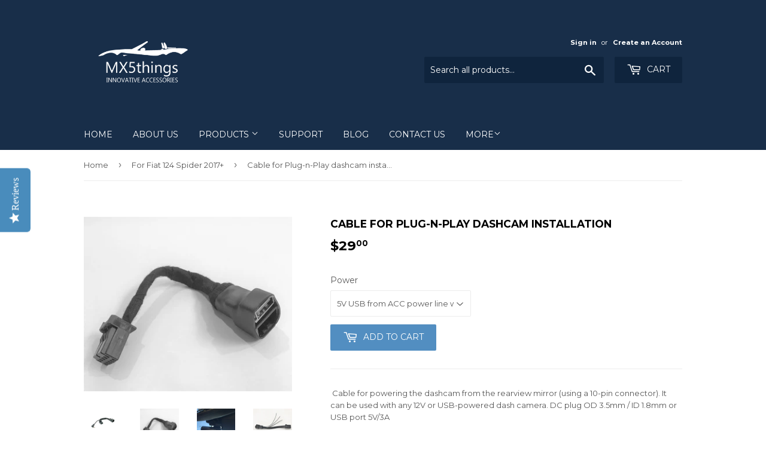

--- FILE ---
content_type: text/html; charset=utf-8
request_url: https://mx5things.com/collections/fiat-124-spider-2017/products/cable-for-plug-n-play-installation-blackvue-dashcam
body_size: 19940
content:
<!doctype html>
<!--[if lt IE 7]><html class="no-js lt-ie9 lt-ie8 lt-ie7" lang="en"> <![endif]-->
<!--[if IE 7]><html class="no-js lt-ie9 lt-ie8" lang="en"> <![endif]-->
<!--[if IE 8]><html class="no-js lt-ie9" lang="en"> <![endif]-->
<!--[if IE 9 ]><html class="ie9 no-js"> <![endif]-->
<!--[if (gt IE 9)|!(IE)]><!--> <html class="no-touch no-js"> <!--<![endif]-->
<head>
<script src="https://sapi.negate.io/script/nmuhOwDdd3wLGw+4l1Sutw==?shop=mx5things.myshopify.com"></script>
  <script type="text/javascript">(function e(){var e=document.createElement("script");e.type="text/javascript",e.async=true,e.src="//staticw2.yotpo.com/I8lLYUG6DxPBj8nSd8jQvtZ4H6paSPLg1fusLI5U/widget.js";var t=document.getElementsByTagName("script")[0];t.parentNode.insertBefore(e,t)})();</script>
  <script>(function(H){H.className=H.className.replace(/\bno-js\b/,'js')})(document.documentElement)</script>
  <!-- Basic page needs ================================================== -->
  <meta charset="utf-8">
  <meta http-equiv="X-UA-Compatible" content="IE=edge,chrome=1">

  

  <!-- Title and description ================================================== -->
  <title>
  Cable for Plug-n-Play dashcam installation &ndash; MX5things
  </title>


  
    <meta name="description" content=" Cable for powering the dashcam from the rearview mirror (using a 10-pin connector). It can be used with any 12V or USB-powered dash camera. DC plug OD 3.5mm / ID 1.8mm or USB port 5V/3A Option with a 5-pin connector is available (for mirrors without Homelink). This option is used for most non USA cars  Option with the">
  

  <!-- Product meta ================================================== -->
  <!-- /snippets/social-meta-tags.liquid -->




<meta property="og:site_name" content="MX5things">
<meta property="og:url" content="https://mx5things.com/products/cable-for-plug-n-play-installation-blackvue-dashcam">
<meta property="og:title" content="Cable for Plug-n-Play dashcam installation">
<meta property="og:type" content="product">
<meta property="og:description" content=" Cable for powering the dashcam from the rearview mirror (using a 10-pin connector). It can be used with any 12V or USB-powered dash camera. DC plug OD 3.5mm / ID 1.8mm or USB port 5V/3A Option with a 5-pin connector is available (for mirrors without Homelink). This option is used for most non USA cars  Option with the">

  <meta property="og:price:amount" content="25.00">
  <meta property="og:price:currency" content="USD">

<meta property="og:image" content="http://mx5things.com/cdn/shop/products/original_1200x1200.jpg?v=1582664500"><meta property="og:image" content="http://mx5things.com/cdn/shop/products/USBACC_1200x1200.jpg?v=1582664500"><meta property="og:image" content="http://mx5things.com/cdn/shop/products/cable-installed_1200x1200.jpg?v=1582664500">
<meta property="og:image:secure_url" content="https://mx5things.com/cdn/shop/products/original_1200x1200.jpg?v=1582664500"><meta property="og:image:secure_url" content="https://mx5things.com/cdn/shop/products/USBACC_1200x1200.jpg?v=1582664500"><meta property="og:image:secure_url" content="https://mx5things.com/cdn/shop/products/cable-installed_1200x1200.jpg?v=1582664500">


<meta name="twitter:card" content="summary_large_image">
<meta name="twitter:title" content="Cable for Plug-n-Play dashcam installation">
<meta name="twitter:description" content=" Cable for powering the dashcam from the rearview mirror (using a 10-pin connector). It can be used with any 12V or USB-powered dash camera. DC plug OD 3.5mm / ID 1.8mm or USB port 5V/3A Option with a 5-pin connector is available (for mirrors without Homelink). This option is used for most non USA cars  Option with the">


  <!-- Helpers ================================================== -->
  <link rel="canonical" href="https://mx5things.com/products/cable-for-plug-n-play-installation-blackvue-dashcam">
  <meta name="viewport" content="width=device-width,initial-scale=1">

  <!-- CSS ================================================== -->
  <link href="//mx5things.com/cdn/shop/t/9/assets/theme.scss.css?v=820984319198477751754423573" rel="stylesheet" type="text/css" media="all" />
  
  
  
  <link href="//fonts.googleapis.com/css?family=Montserrat:400,700" rel="stylesheet" type="text/css" media="all" />


  


  



  <!-- Header hook for plugins ================================================== -->
  <script>window.performance && window.performance.mark && window.performance.mark('shopify.content_for_header.start');</script><meta id="shopify-digital-wallet" name="shopify-digital-wallet" content="/1437794419/digital_wallets/dialog">
<meta name="shopify-checkout-api-token" content="091257ce3809b8c36c074f0a19dc7a40">
<meta id="in-context-paypal-metadata" data-shop-id="1437794419" data-venmo-supported="true" data-environment="production" data-locale="en_US" data-paypal-v4="true" data-currency="USD">
<link rel="alternate" hreflang="x-default" href="https://mx5things.com/products/cable-for-plug-n-play-installation-blackvue-dashcam">
<link rel="alternate" hreflang="en" href="https://mx5things.com/products/cable-for-plug-n-play-installation-blackvue-dashcam">
<link rel="alternate" hreflang="en-CA" href="https://mx5things.com/en-ca/products/cable-for-plug-n-play-installation-blackvue-dashcam">
<link rel="alternate" type="application/json+oembed" href="https://mx5things.com/products/cable-for-plug-n-play-installation-blackvue-dashcam.oembed">
<script async="async" src="/checkouts/internal/preloads.js?locale=en-US"></script>
<link rel="preconnect" href="https://shop.app" crossorigin="anonymous">
<script async="async" src="https://shop.app/checkouts/internal/preloads.js?locale=en-US&shop_id=1437794419" crossorigin="anonymous"></script>
<script id="apple-pay-shop-capabilities" type="application/json">{"shopId":1437794419,"countryCode":"US","currencyCode":"USD","merchantCapabilities":["supports3DS"],"merchantId":"gid:\/\/shopify\/Shop\/1437794419","merchantName":"MX5things","requiredBillingContactFields":["postalAddress","email","phone"],"requiredShippingContactFields":["postalAddress","email","phone"],"shippingType":"shipping","supportedNetworks":["visa","masterCard","amex","discover","elo","jcb"],"total":{"type":"pending","label":"MX5things","amount":"1.00"},"shopifyPaymentsEnabled":true,"supportsSubscriptions":true}</script>
<script id="shopify-features" type="application/json">{"accessToken":"091257ce3809b8c36c074f0a19dc7a40","betas":["rich-media-storefront-analytics"],"domain":"mx5things.com","predictiveSearch":true,"shopId":1437794419,"locale":"en"}</script>
<script>var Shopify = Shopify || {};
Shopify.shop = "mx5things.myshopify.com";
Shopify.locale = "en";
Shopify.currency = {"active":"USD","rate":"1.0"};
Shopify.country = "US";
Shopify.theme = {"name":"ITG Supply with Installments message","id":137073656023,"schema_name":"Supply","schema_version":"3.3.1","theme_store_id":679,"role":"main"};
Shopify.theme.handle = "null";
Shopify.theme.style = {"id":null,"handle":null};
Shopify.cdnHost = "mx5things.com/cdn";
Shopify.routes = Shopify.routes || {};
Shopify.routes.root = "/";</script>
<script type="module">!function(o){(o.Shopify=o.Shopify||{}).modules=!0}(window);</script>
<script>!function(o){function n(){var o=[];function n(){o.push(Array.prototype.slice.apply(arguments))}return n.q=o,n}var t=o.Shopify=o.Shopify||{};t.loadFeatures=n(),t.autoloadFeatures=n()}(window);</script>
<script>
  window.ShopifyPay = window.ShopifyPay || {};
  window.ShopifyPay.apiHost = "shop.app\/pay";
  window.ShopifyPay.redirectState = null;
</script>
<script id="shop-js-analytics" type="application/json">{"pageType":"product"}</script>
<script defer="defer" async type="module" src="//mx5things.com/cdn/shopifycloud/shop-js/modules/v2/client.init-shop-cart-sync_BN7fPSNr.en.esm.js"></script>
<script defer="defer" async type="module" src="//mx5things.com/cdn/shopifycloud/shop-js/modules/v2/chunk.common_Cbph3Kss.esm.js"></script>
<script defer="defer" async type="module" src="//mx5things.com/cdn/shopifycloud/shop-js/modules/v2/chunk.modal_DKumMAJ1.esm.js"></script>
<script type="module">
  await import("//mx5things.com/cdn/shopifycloud/shop-js/modules/v2/client.init-shop-cart-sync_BN7fPSNr.en.esm.js");
await import("//mx5things.com/cdn/shopifycloud/shop-js/modules/v2/chunk.common_Cbph3Kss.esm.js");
await import("//mx5things.com/cdn/shopifycloud/shop-js/modules/v2/chunk.modal_DKumMAJ1.esm.js");

  window.Shopify.SignInWithShop?.initShopCartSync?.({"fedCMEnabled":true,"windoidEnabled":true});

</script>
<script defer="defer" async type="module" src="//mx5things.com/cdn/shopifycloud/shop-js/modules/v2/client.payment-terms_BxzfvcZJ.en.esm.js"></script>
<script defer="defer" async type="module" src="//mx5things.com/cdn/shopifycloud/shop-js/modules/v2/chunk.common_Cbph3Kss.esm.js"></script>
<script defer="defer" async type="module" src="//mx5things.com/cdn/shopifycloud/shop-js/modules/v2/chunk.modal_DKumMAJ1.esm.js"></script>
<script type="module">
  await import("//mx5things.com/cdn/shopifycloud/shop-js/modules/v2/client.payment-terms_BxzfvcZJ.en.esm.js");
await import("//mx5things.com/cdn/shopifycloud/shop-js/modules/v2/chunk.common_Cbph3Kss.esm.js");
await import("//mx5things.com/cdn/shopifycloud/shop-js/modules/v2/chunk.modal_DKumMAJ1.esm.js");

  
</script>
<script>
  window.Shopify = window.Shopify || {};
  if (!window.Shopify.featureAssets) window.Shopify.featureAssets = {};
  window.Shopify.featureAssets['shop-js'] = {"shop-cart-sync":["modules/v2/client.shop-cart-sync_CJVUk8Jm.en.esm.js","modules/v2/chunk.common_Cbph3Kss.esm.js","modules/v2/chunk.modal_DKumMAJ1.esm.js"],"init-fed-cm":["modules/v2/client.init-fed-cm_7Fvt41F4.en.esm.js","modules/v2/chunk.common_Cbph3Kss.esm.js","modules/v2/chunk.modal_DKumMAJ1.esm.js"],"init-shop-email-lookup-coordinator":["modules/v2/client.init-shop-email-lookup-coordinator_Cc088_bR.en.esm.js","modules/v2/chunk.common_Cbph3Kss.esm.js","modules/v2/chunk.modal_DKumMAJ1.esm.js"],"init-windoid":["modules/v2/client.init-windoid_hPopwJRj.en.esm.js","modules/v2/chunk.common_Cbph3Kss.esm.js","modules/v2/chunk.modal_DKumMAJ1.esm.js"],"shop-button":["modules/v2/client.shop-button_B0jaPSNF.en.esm.js","modules/v2/chunk.common_Cbph3Kss.esm.js","modules/v2/chunk.modal_DKumMAJ1.esm.js"],"shop-cash-offers":["modules/v2/client.shop-cash-offers_DPIskqss.en.esm.js","modules/v2/chunk.common_Cbph3Kss.esm.js","modules/v2/chunk.modal_DKumMAJ1.esm.js"],"shop-toast-manager":["modules/v2/client.shop-toast-manager_CK7RT69O.en.esm.js","modules/v2/chunk.common_Cbph3Kss.esm.js","modules/v2/chunk.modal_DKumMAJ1.esm.js"],"init-shop-cart-sync":["modules/v2/client.init-shop-cart-sync_BN7fPSNr.en.esm.js","modules/v2/chunk.common_Cbph3Kss.esm.js","modules/v2/chunk.modal_DKumMAJ1.esm.js"],"init-customer-accounts-sign-up":["modules/v2/client.init-customer-accounts-sign-up_CfPf4CXf.en.esm.js","modules/v2/client.shop-login-button_DeIztwXF.en.esm.js","modules/v2/chunk.common_Cbph3Kss.esm.js","modules/v2/chunk.modal_DKumMAJ1.esm.js"],"pay-button":["modules/v2/client.pay-button_CgIwFSYN.en.esm.js","modules/v2/chunk.common_Cbph3Kss.esm.js","modules/v2/chunk.modal_DKumMAJ1.esm.js"],"init-customer-accounts":["modules/v2/client.init-customer-accounts_DQ3x16JI.en.esm.js","modules/v2/client.shop-login-button_DeIztwXF.en.esm.js","modules/v2/chunk.common_Cbph3Kss.esm.js","modules/v2/chunk.modal_DKumMAJ1.esm.js"],"avatar":["modules/v2/client.avatar_BTnouDA3.en.esm.js"],"init-shop-for-new-customer-accounts":["modules/v2/client.init-shop-for-new-customer-accounts_CsZy_esa.en.esm.js","modules/v2/client.shop-login-button_DeIztwXF.en.esm.js","modules/v2/chunk.common_Cbph3Kss.esm.js","modules/v2/chunk.modal_DKumMAJ1.esm.js"],"shop-follow-button":["modules/v2/client.shop-follow-button_BRMJjgGd.en.esm.js","modules/v2/chunk.common_Cbph3Kss.esm.js","modules/v2/chunk.modal_DKumMAJ1.esm.js"],"checkout-modal":["modules/v2/client.checkout-modal_B9Drz_yf.en.esm.js","modules/v2/chunk.common_Cbph3Kss.esm.js","modules/v2/chunk.modal_DKumMAJ1.esm.js"],"shop-login-button":["modules/v2/client.shop-login-button_DeIztwXF.en.esm.js","modules/v2/chunk.common_Cbph3Kss.esm.js","modules/v2/chunk.modal_DKumMAJ1.esm.js"],"lead-capture":["modules/v2/client.lead-capture_DXYzFM3R.en.esm.js","modules/v2/chunk.common_Cbph3Kss.esm.js","modules/v2/chunk.modal_DKumMAJ1.esm.js"],"shop-login":["modules/v2/client.shop-login_CA5pJqmO.en.esm.js","modules/v2/chunk.common_Cbph3Kss.esm.js","modules/v2/chunk.modal_DKumMAJ1.esm.js"],"payment-terms":["modules/v2/client.payment-terms_BxzfvcZJ.en.esm.js","modules/v2/chunk.common_Cbph3Kss.esm.js","modules/v2/chunk.modal_DKumMAJ1.esm.js"]};
</script>
<script id="__st">var __st={"a":1437794419,"offset":-28800,"reqid":"bf310cd4-5c0c-480a-b346-3770ce327a63-1769767736","pageurl":"mx5things.com\/collections\/fiat-124-spider-2017\/products\/cable-for-plug-n-play-installation-blackvue-dashcam","u":"21319e94a39a","p":"product","rtyp":"product","rid":4517290442883};</script>
<script>window.ShopifyPaypalV4VisibilityTracking = true;</script>
<script id="captcha-bootstrap">!function(){'use strict';const t='contact',e='account',n='new_comment',o=[[t,t],['blogs',n],['comments',n],[t,'customer']],c=[[e,'customer_login'],[e,'guest_login'],[e,'recover_customer_password'],[e,'create_customer']],r=t=>t.map((([t,e])=>`form[action*='/${t}']:not([data-nocaptcha='true']) input[name='form_type'][value='${e}']`)).join(','),a=t=>()=>t?[...document.querySelectorAll(t)].map((t=>t.form)):[];function s(){const t=[...o],e=r(t);return a(e)}const i='password',u='form_key',d=['recaptcha-v3-token','g-recaptcha-response','h-captcha-response',i],f=()=>{try{return window.sessionStorage}catch{return}},m='__shopify_v',_=t=>t.elements[u];function p(t,e,n=!1){try{const o=window.sessionStorage,c=JSON.parse(o.getItem(e)),{data:r}=function(t){const{data:e,action:n}=t;return t[m]||n?{data:e,action:n}:{data:t,action:n}}(c);for(const[e,n]of Object.entries(r))t.elements[e]&&(t.elements[e].value=n);n&&o.removeItem(e)}catch(o){console.error('form repopulation failed',{error:o})}}const l='form_type',E='cptcha';function T(t){t.dataset[E]=!0}const w=window,h=w.document,L='Shopify',v='ce_forms',y='captcha';let A=!1;((t,e)=>{const n=(g='f06e6c50-85a8-45c8-87d0-21a2b65856fe',I='https://cdn.shopify.com/shopifycloud/storefront-forms-hcaptcha/ce_storefront_forms_captcha_hcaptcha.v1.5.2.iife.js',D={infoText:'Protected by hCaptcha',privacyText:'Privacy',termsText:'Terms'},(t,e,n)=>{const o=w[L][v],c=o.bindForm;if(c)return c(t,g,e,D).then(n);var r;o.q.push([[t,g,e,D],n]),r=I,A||(h.body.append(Object.assign(h.createElement('script'),{id:'captcha-provider',async:!0,src:r})),A=!0)});var g,I,D;w[L]=w[L]||{},w[L][v]=w[L][v]||{},w[L][v].q=[],w[L][y]=w[L][y]||{},w[L][y].protect=function(t,e){n(t,void 0,e),T(t)},Object.freeze(w[L][y]),function(t,e,n,w,h,L){const[v,y,A,g]=function(t,e,n){const i=e?o:[],u=t?c:[],d=[...i,...u],f=r(d),m=r(i),_=r(d.filter((([t,e])=>n.includes(e))));return[a(f),a(m),a(_),s()]}(w,h,L),I=t=>{const e=t.target;return e instanceof HTMLFormElement?e:e&&e.form},D=t=>v().includes(t);t.addEventListener('submit',(t=>{const e=I(t);if(!e)return;const n=D(e)&&!e.dataset.hcaptchaBound&&!e.dataset.recaptchaBound,o=_(e),c=g().includes(e)&&(!o||!o.value);(n||c)&&t.preventDefault(),c&&!n&&(function(t){try{if(!f())return;!function(t){const e=f();if(!e)return;const n=_(t);if(!n)return;const o=n.value;o&&e.removeItem(o)}(t);const e=Array.from(Array(32),(()=>Math.random().toString(36)[2])).join('');!function(t,e){_(t)||t.append(Object.assign(document.createElement('input'),{type:'hidden',name:u})),t.elements[u].value=e}(t,e),function(t,e){const n=f();if(!n)return;const o=[...t.querySelectorAll(`input[type='${i}']`)].map((({name:t})=>t)),c=[...d,...o],r={};for(const[a,s]of new FormData(t).entries())c.includes(a)||(r[a]=s);n.setItem(e,JSON.stringify({[m]:1,action:t.action,data:r}))}(t,e)}catch(e){console.error('failed to persist form',e)}}(e),e.submit())}));const S=(t,e)=>{t&&!t.dataset[E]&&(n(t,e.some((e=>e===t))),T(t))};for(const o of['focusin','change'])t.addEventListener(o,(t=>{const e=I(t);D(e)&&S(e,y())}));const B=e.get('form_key'),M=e.get(l),P=B&&M;t.addEventListener('DOMContentLoaded',(()=>{const t=y();if(P)for(const e of t)e.elements[l].value===M&&p(e,B);[...new Set([...A(),...v().filter((t=>'true'===t.dataset.shopifyCaptcha))])].forEach((e=>S(e,t)))}))}(h,new URLSearchParams(w.location.search),n,t,e,['guest_login'])})(!0,!0)}();</script>
<script integrity="sha256-4kQ18oKyAcykRKYeNunJcIwy7WH5gtpwJnB7kiuLZ1E=" data-source-attribution="shopify.loadfeatures" defer="defer" src="//mx5things.com/cdn/shopifycloud/storefront/assets/storefront/load_feature-a0a9edcb.js" crossorigin="anonymous"></script>
<script crossorigin="anonymous" defer="defer" src="//mx5things.com/cdn/shopifycloud/storefront/assets/shopify_pay/storefront-65b4c6d7.js?v=20250812"></script>
<script data-source-attribution="shopify.dynamic_checkout.dynamic.init">var Shopify=Shopify||{};Shopify.PaymentButton=Shopify.PaymentButton||{isStorefrontPortableWallets:!0,init:function(){window.Shopify.PaymentButton.init=function(){};var t=document.createElement("script");t.src="https://mx5things.com/cdn/shopifycloud/portable-wallets/latest/portable-wallets.en.js",t.type="module",document.head.appendChild(t)}};
</script>
<script data-source-attribution="shopify.dynamic_checkout.buyer_consent">
  function portableWalletsHideBuyerConsent(e){var t=document.getElementById("shopify-buyer-consent"),n=document.getElementById("shopify-subscription-policy-button");t&&n&&(t.classList.add("hidden"),t.setAttribute("aria-hidden","true"),n.removeEventListener("click",e))}function portableWalletsShowBuyerConsent(e){var t=document.getElementById("shopify-buyer-consent"),n=document.getElementById("shopify-subscription-policy-button");t&&n&&(t.classList.remove("hidden"),t.removeAttribute("aria-hidden"),n.addEventListener("click",e))}window.Shopify?.PaymentButton&&(window.Shopify.PaymentButton.hideBuyerConsent=portableWalletsHideBuyerConsent,window.Shopify.PaymentButton.showBuyerConsent=portableWalletsShowBuyerConsent);
</script>
<script data-source-attribution="shopify.dynamic_checkout.cart.bootstrap">document.addEventListener("DOMContentLoaded",(function(){function t(){return document.querySelector("shopify-accelerated-checkout-cart, shopify-accelerated-checkout")}if(t())Shopify.PaymentButton.init();else{new MutationObserver((function(e,n){t()&&(Shopify.PaymentButton.init(),n.disconnect())})).observe(document.body,{childList:!0,subtree:!0})}}));
</script>
<script id='scb4127' type='text/javascript' async='' src='https://mx5things.com/cdn/shopifycloud/privacy-banner/storefront-banner.js'></script><link id="shopify-accelerated-checkout-styles" rel="stylesheet" media="screen" href="https://mx5things.com/cdn/shopifycloud/portable-wallets/latest/accelerated-checkout-backwards-compat.css" crossorigin="anonymous">
<style id="shopify-accelerated-checkout-cart">
        #shopify-buyer-consent {
  margin-top: 1em;
  display: inline-block;
  width: 100%;
}

#shopify-buyer-consent.hidden {
  display: none;
}

#shopify-subscription-policy-button {
  background: none;
  border: none;
  padding: 0;
  text-decoration: underline;
  font-size: inherit;
  cursor: pointer;
}

#shopify-subscription-policy-button::before {
  box-shadow: none;
}

      </style>

<script>window.performance && window.performance.mark && window.performance.mark('shopify.content_for_header.end');</script>

  

<!--[if lt IE 9]>
<script src="//cdnjs.cloudflare.com/ajax/libs/html5shiv/3.7.2/html5shiv.min.js" type="text/javascript"></script>
<![endif]-->
<!--[if (lte IE 9) ]><script src="//mx5things.com/cdn/shop/t/9/assets/match-media.min.js?v=977" type="text/javascript"></script><![endif]-->


  
  

  <script src="//mx5things.com/cdn/shop/t/9/assets/jquery-2.2.3.min.js?v=58211863146907186831688134094" type="text/javascript"></script>

  <!--[if (gt IE 9)|!(IE)]><!--><script src="//mx5things.com/cdn/shop/t/9/assets/lazysizes.min.js?v=8147953233334221341688134094" async="async"></script><!--<![endif]-->
  <!--[if lte IE 9]><script src="//mx5things.com/cdn/shop/t/9/assets/lazysizes.min.js?v=8147953233334221341688134094"></script><![endif]-->

  <!--[if (gt IE 9)|!(IE)]><!--><script src="//mx5things.com/cdn/shop/t/9/assets/vendor.js?v=23204533626406551281688134094" defer="defer"></script><!--<![endif]-->
  <!--[if lte IE 9]><script src="//mx5things.com/cdn/shop/t/9/assets/vendor.js?v=23204533626406551281688134094"></script><![endif]-->

  <!--[if (gt IE 9)|!(IE)]><!--><script src="//mx5things.com/cdn/shop/t/9/assets/theme.js?v=110790385427540549371688134094" defer="defer"></script><!--<![endif]-->
  <!--[if lte IE 9]><script src="//mx5things.com/cdn/shop/t/9/assets/theme.js?v=110790385427540549371688134094"></script><![endif]-->



<!-- GS-Inventory Start. Do not change -->
  
  <script class="gsinvProdScript">
    gsInventoryDefaultV = "32235278925955";
    cntImages = 0;
    gsInventoryQty = {};
    gsIncoming = {};    
    gsIncomingDate = {};
    gsInventoryContinue = {};
    gssiproductUrl = "cable-for-plug-n-play-installation-blackvue-dashcam";
     gsInventoryQty[32235278925955] =  129  ; gsIncomingDate[32235278925955] = ''; gsInventoryContinue[32235278925955] = 'deny'; gsIncoming[32235278925955] =  false  ; cntImages++;  gsInventoryQty[43504778805463] =  0  ; gsIncomingDate[43504778805463] = ''; gsInventoryContinue[43504778805463] = 'deny'; gsIncoming[43504778805463] =  false  ; cntImages++;  gsInventoryQty[43504778870999] =  8  ; gsIncomingDate[43504778870999] = ''; gsInventoryContinue[43504778870999] = 'deny'; gsIncoming[43504778870999] =  false  ; cntImages++;  gsInventoryQty[48146656755927] =  8  ; gsIncomingDate[48146656755927] = ''; gsInventoryContinue[48146656755927] = 'deny'; gsIncoming[48146656755927] =  false  ; cntImages++;  gsInventoryQty[48172495503575] =  96  ; gsIncomingDate[48172495503575] = ''; gsInventoryContinue[48172495503575] = 'deny'; gsIncoming[48172495503575] =  false  ; cntImages++;  gsInventoryQty[48187542175959] =  46  ; gsIncomingDate[48187542175959] = ''; gsInventoryContinue[48187542175959] = 'deny'; gsIncoming[48187542175959] =  false  ; cntImages++;     
  </script>

<script class="gsinvdata">


  gsCollectionProducts = {};

  		gsCollectionProduct = {}; 
  		gsCollectionProduct['gsInventoryQty'] = 8; 
        gsCollectionProduct['productId'] = '9070022000855';
        gsCollectionProduct['imageCount'] = 1;
        
        
        
        gsCollectionProduct['gsIncoming'] =  false;    
   		gsCollectionProduct['gsInventoryContinue'] = "deny";    
  		gsCollectionProducts['sport-mode-enabler-for-at-cars'] = gsCollectionProduct;

  		gsCollectionProduct = {}; 
  		gsCollectionProduct['gsInventoryQty'] = 26; 
        gsCollectionProduct['productId'] = '9062707331287';
        gsCollectionProduct['imageCount'] = 2;
        
        
        
        gsCollectionProduct['gsIncoming'] =  false;    
   		gsCollectionProduct['gsInventoryContinue'] = "deny";    
  		gsCollectionProducts['quick-battery-disconnect-switch'] = gsCollectionProduct;

  		gsCollectionProduct = {}; 
  		gsCollectionProduct['gsInventoryQty'] = 583; 
        gsCollectionProduct['productId'] = '8893142335703';
        gsCollectionProduct['imageCount'] = 1;
        
        
        
        gsCollectionProduct['gsIncoming'] =  false;    
   		gsCollectionProduct['gsInventoryContinue'] = "deny";    
  		gsCollectionProducts['seat-belt-guide'] = gsCollectionProduct;

  		gsCollectionProduct = {}; 
  		gsCollectionProduct['gsInventoryQty'] = 84; 
        gsCollectionProduct['productId'] = '8872704377047';
        gsCollectionProduct['imageCount'] = 5;
        
        
        
        gsCollectionProduct['gsIncoming'] =  false;    
   		gsCollectionProduct['gsInventoryContinue'] = "deny";    
  		gsCollectionProducts['phone-holder-with-magsafe-charger'] = gsCollectionProduct;

  		gsCollectionProduct = {}; 
  		gsCollectionProduct['gsInventoryQty'] = 19; 
        gsCollectionProduct['productId'] = '8121180881111';
        gsCollectionProduct['imageCount'] = 3;
        
        
        
        gsCollectionProduct['gsIncoming'] =  false;    
   		gsCollectionProduct['gsInventoryContinue'] = "deny";    
  		gsCollectionProducts['trunk-illumination-kit'] = gsCollectionProduct;

  		gsCollectionProduct = {}; 
  		gsCollectionProduct['gsInventoryQty'] = 33; 
        gsCollectionProduct['productId'] = '7826029117655';
        gsCollectionProduct['imageCount'] = 14;
        
        
        
        gsCollectionProduct['gsIncoming'] =  false;    
   		gsCollectionProduct['gsInventoryContinue'] = "deny";    
  		gsCollectionProducts['padded-armrest'] = gsCollectionProduct;

  		gsCollectionProduct = {}; 
  		gsCollectionProduct['gsInventoryQty'] = 2; 
        gsCollectionProduct['productId'] = '6973830955172';
        gsCollectionProduct['imageCount'] = 2;
        
        
        
        gsCollectionProduct['gsIncoming'] =  false;    
   		gsCollectionProduct['gsInventoryContinue'] = "deny";    
  		gsCollectionProducts['rear-clear-side-marker-led-lights'] = gsCollectionProduct;

  		gsCollectionProduct = {}; 
  		gsCollectionProduct['gsInventoryQty'] = 17; 
        gsCollectionProduct['productId'] = '6767579332772';
        gsCollectionProduct['imageCount'] = 2;
        
        
        
        gsCollectionProduct['gsIncoming'] =  false;    
   		gsCollectionProduct['gsInventoryContinue'] = "deny";    
  		gsCollectionProducts['acc-power-controller-1'] = gsCollectionProduct;

  		gsCollectionProduct = {}; 
  		gsCollectionProduct['gsInventoryQty'] = 173; 
        gsCollectionProduct['productId'] = '5833941680292';
        gsCollectionProduct['imageCount'] = 4;
        
        
        
        gsCollectionProduct['gsIncoming'] =  false;    
   		gsCollectionProduct['gsInventoryContinue'] = "deny";    
  		gsCollectionProducts['automatic-roll-up-windows-controller-for-rf'] = gsCollectionProduct;

  		gsCollectionProduct = {}; 
  		gsCollectionProduct['gsInventoryQty'] = 110; 
        gsCollectionProduct['productId'] = '5348734140580';
        gsCollectionProduct['imageCount'] = 3;
        
        
        
        gsCollectionProduct['gsIncoming'] =  false;    
   		gsCollectionProduct['gsInventoryContinue'] = "deny";    
  		gsCollectionProducts['phone-holder'] = gsCollectionProduct;

  		gsCollectionProduct = {}; 
  		gsCollectionProduct['gsInventoryQty'] = 40; 
        gsCollectionProduct['productId'] = '4636800024707';
        gsCollectionProduct['imageCount'] = 3;
        
        
        
        gsCollectionProduct['gsIncoming'] =  false;    
   		gsCollectionProduct['gsInventoryContinue'] = "deny";    
  		gsCollectionProducts['copy-of-dark-gray-turn-signal-repitors-led-lights-with-sequential-feature'] = gsCollectionProduct;

  		gsCollectionProduct = {}; 
  		gsCollectionProduct['gsInventoryQty'] = 35; 
        gsCollectionProduct['productId'] = '4588196003971';
        gsCollectionProduct['imageCount'] = 4;
        
        
        
        gsCollectionProduct['gsIncoming'] =  false;    
   		gsCollectionProduct['gsInventoryContinue'] = "deny";    
  		gsCollectionProducts['smocked-side-marker-lights-with-sequential-feature'] = gsCollectionProduct;

  		gsCollectionProduct = {}; 
  		gsCollectionProduct['gsInventoryQty'] = 32; 
        gsCollectionProduct['productId'] = '4517291917443';
        gsCollectionProduct['imageCount'] = 6;
        
        
        
        gsCollectionProduct['gsIncoming'] =  false;    
   		gsCollectionProduct['gsInventoryContinue'] = "deny";    
  		gsCollectionProducts['central-console-shelf'] = gsCollectionProduct;

  		gsCollectionProduct = {}; 
  		gsCollectionProduct['gsInventoryQty'] = 57; 
        gsCollectionProduct['productId'] = '4517291819139';
        gsCollectionProduct['imageCount'] = 4;
        
        
        
        gsCollectionProduct['gsIncoming'] =  false;    
   		gsCollectionProduct['gsInventoryContinue'] = "deny";    
  		gsCollectionProducts['cup-holder-phone-mount-base-only'] = gsCollectionProduct;

  		gsCollectionProduct = {}; 
  		gsCollectionProduct['gsInventoryQty'] = 70; 
        gsCollectionProduct['productId'] = '4517291458691';
        gsCollectionProduct['imageCount'] = 2;
        
        
        
        gsCollectionProduct['gsIncoming'] =  false;    
   		gsCollectionProduct['gsInventoryContinue'] = "deny";    
  		gsCollectionProducts['rear-light-unit-harness'] = gsCollectionProduct;

  		gsCollectionProduct = {}; 
  		gsCollectionProduct['gsInventoryQty'] = 10; 
        gsCollectionProduct['productId'] = '4517291163779';
        gsCollectionProduct['imageCount'] = 4;
        
        
        
        gsCollectionProduct['gsIncoming'] =  false;    
   		gsCollectionProduct['gsInventoryContinue'] = "deny";    
  		gsCollectionProducts['front-camera-kit'] = gsCollectionProduct;

  		gsCollectionProduct = {}; 
  		gsCollectionProduct['gsInventoryQty'] = 5; 
        gsCollectionProduct['productId'] = '4517291098243';
        gsCollectionProduct['imageCount'] = 3;
        
        
        
        gsCollectionProduct['gsIncoming'] =  false;    
   		gsCollectionProduct['gsInventoryContinue'] = "deny";    
  		gsCollectionProducts['air-bag-warning-overlay-replacement-fiat'] = gsCollectionProduct;

  		gsCollectionProduct = {}; 
  		gsCollectionProduct['gsInventoryQty'] = 287; 
        gsCollectionProduct['productId'] = '4517290442883';
        gsCollectionProduct['imageCount'] = 8;
        
        
        
        gsCollectionProduct['gsIncoming'] =  false;    
   		gsCollectionProduct['gsInventoryContinue'] = "deny";    
  		gsCollectionProducts['cable-for-plug-n-play-installation-blackvue-dashcam'] = gsCollectionProduct;
                              
  </script>

<script async type="text/javascript" src="https://gravity-apps.com/showinventory/js/shopify/gsinventory8798.js?v=3870b4ad311dd790ad858a155d4391b1"></script>
<!-- GS-Inventory End. Do not change  --><link href="https://monorail-edge.shopifysvc.com" rel="dns-prefetch">
<script>(function(){if ("sendBeacon" in navigator && "performance" in window) {try {var session_token_from_headers = performance.getEntriesByType('navigation')[0].serverTiming.find(x => x.name == '_s').description;} catch {var session_token_from_headers = undefined;}var session_cookie_matches = document.cookie.match(/_shopify_s=([^;]*)/);var session_token_from_cookie = session_cookie_matches && session_cookie_matches.length === 2 ? session_cookie_matches[1] : "";var session_token = session_token_from_headers || session_token_from_cookie || "";function handle_abandonment_event(e) {var entries = performance.getEntries().filter(function(entry) {return /monorail-edge.shopifysvc.com/.test(entry.name);});if (!window.abandonment_tracked && entries.length === 0) {window.abandonment_tracked = true;var currentMs = Date.now();var navigation_start = performance.timing.navigationStart;var payload = {shop_id: 1437794419,url: window.location.href,navigation_start,duration: currentMs - navigation_start,session_token,page_type: "product"};window.navigator.sendBeacon("https://monorail-edge.shopifysvc.com/v1/produce", JSON.stringify({schema_id: "online_store_buyer_site_abandonment/1.1",payload: payload,metadata: {event_created_at_ms: currentMs,event_sent_at_ms: currentMs}}));}}window.addEventListener('pagehide', handle_abandonment_event);}}());</script>
<script id="web-pixels-manager-setup">(function e(e,d,r,n,o){if(void 0===o&&(o={}),!Boolean(null===(a=null===(i=window.Shopify)||void 0===i?void 0:i.analytics)||void 0===a?void 0:a.replayQueue)){var i,a;window.Shopify=window.Shopify||{};var t=window.Shopify;t.analytics=t.analytics||{};var s=t.analytics;s.replayQueue=[],s.publish=function(e,d,r){return s.replayQueue.push([e,d,r]),!0};try{self.performance.mark("wpm:start")}catch(e){}var l=function(){var e={modern:/Edge?\/(1{2}[4-9]|1[2-9]\d|[2-9]\d{2}|\d{4,})\.\d+(\.\d+|)|Firefox\/(1{2}[4-9]|1[2-9]\d|[2-9]\d{2}|\d{4,})\.\d+(\.\d+|)|Chrom(ium|e)\/(9{2}|\d{3,})\.\d+(\.\d+|)|(Maci|X1{2}).+ Version\/(15\.\d+|(1[6-9]|[2-9]\d|\d{3,})\.\d+)([,.]\d+|)( \(\w+\)|)( Mobile\/\w+|) Safari\/|Chrome.+OPR\/(9{2}|\d{3,})\.\d+\.\d+|(CPU[ +]OS|iPhone[ +]OS|CPU[ +]iPhone|CPU IPhone OS|CPU iPad OS)[ +]+(15[._]\d+|(1[6-9]|[2-9]\d|\d{3,})[._]\d+)([._]\d+|)|Android:?[ /-](13[3-9]|1[4-9]\d|[2-9]\d{2}|\d{4,})(\.\d+|)(\.\d+|)|Android.+Firefox\/(13[5-9]|1[4-9]\d|[2-9]\d{2}|\d{4,})\.\d+(\.\d+|)|Android.+Chrom(ium|e)\/(13[3-9]|1[4-9]\d|[2-9]\d{2}|\d{4,})\.\d+(\.\d+|)|SamsungBrowser\/([2-9]\d|\d{3,})\.\d+/,legacy:/Edge?\/(1[6-9]|[2-9]\d|\d{3,})\.\d+(\.\d+|)|Firefox\/(5[4-9]|[6-9]\d|\d{3,})\.\d+(\.\d+|)|Chrom(ium|e)\/(5[1-9]|[6-9]\d|\d{3,})\.\d+(\.\d+|)([\d.]+$|.*Safari\/(?![\d.]+ Edge\/[\d.]+$))|(Maci|X1{2}).+ Version\/(10\.\d+|(1[1-9]|[2-9]\d|\d{3,})\.\d+)([,.]\d+|)( \(\w+\)|)( Mobile\/\w+|) Safari\/|Chrome.+OPR\/(3[89]|[4-9]\d|\d{3,})\.\d+\.\d+|(CPU[ +]OS|iPhone[ +]OS|CPU[ +]iPhone|CPU IPhone OS|CPU iPad OS)[ +]+(10[._]\d+|(1[1-9]|[2-9]\d|\d{3,})[._]\d+)([._]\d+|)|Android:?[ /-](13[3-9]|1[4-9]\d|[2-9]\d{2}|\d{4,})(\.\d+|)(\.\d+|)|Mobile Safari.+OPR\/([89]\d|\d{3,})\.\d+\.\d+|Android.+Firefox\/(13[5-9]|1[4-9]\d|[2-9]\d{2}|\d{4,})\.\d+(\.\d+|)|Android.+Chrom(ium|e)\/(13[3-9]|1[4-9]\d|[2-9]\d{2}|\d{4,})\.\d+(\.\d+|)|Android.+(UC? ?Browser|UCWEB|U3)[ /]?(15\.([5-9]|\d{2,})|(1[6-9]|[2-9]\d|\d{3,})\.\d+)\.\d+|SamsungBrowser\/(5\.\d+|([6-9]|\d{2,})\.\d+)|Android.+MQ{2}Browser\/(14(\.(9|\d{2,})|)|(1[5-9]|[2-9]\d|\d{3,})(\.\d+|))(\.\d+|)|K[Aa][Ii]OS\/(3\.\d+|([4-9]|\d{2,})\.\d+)(\.\d+|)/},d=e.modern,r=e.legacy,n=navigator.userAgent;return n.match(d)?"modern":n.match(r)?"legacy":"unknown"}(),u="modern"===l?"modern":"legacy",c=(null!=n?n:{modern:"",legacy:""})[u],f=function(e){return[e.baseUrl,"/wpm","/b",e.hashVersion,"modern"===e.buildTarget?"m":"l",".js"].join("")}({baseUrl:d,hashVersion:r,buildTarget:u}),m=function(e){var d=e.version,r=e.bundleTarget,n=e.surface,o=e.pageUrl,i=e.monorailEndpoint;return{emit:function(e){var a=e.status,t=e.errorMsg,s=(new Date).getTime(),l=JSON.stringify({metadata:{event_sent_at_ms:s},events:[{schema_id:"web_pixels_manager_load/3.1",payload:{version:d,bundle_target:r,page_url:o,status:a,surface:n,error_msg:t},metadata:{event_created_at_ms:s}}]});if(!i)return console&&console.warn&&console.warn("[Web Pixels Manager] No Monorail endpoint provided, skipping logging."),!1;try{return self.navigator.sendBeacon.bind(self.navigator)(i,l)}catch(e){}var u=new XMLHttpRequest;try{return u.open("POST",i,!0),u.setRequestHeader("Content-Type","text/plain"),u.send(l),!0}catch(e){return console&&console.warn&&console.warn("[Web Pixels Manager] Got an unhandled error while logging to Monorail."),!1}}}}({version:r,bundleTarget:l,surface:e.surface,pageUrl:self.location.href,monorailEndpoint:e.monorailEndpoint});try{o.browserTarget=l,function(e){var d=e.src,r=e.async,n=void 0===r||r,o=e.onload,i=e.onerror,a=e.sri,t=e.scriptDataAttributes,s=void 0===t?{}:t,l=document.createElement("script"),u=document.querySelector("head"),c=document.querySelector("body");if(l.async=n,l.src=d,a&&(l.integrity=a,l.crossOrigin="anonymous"),s)for(var f in s)if(Object.prototype.hasOwnProperty.call(s,f))try{l.dataset[f]=s[f]}catch(e){}if(o&&l.addEventListener("load",o),i&&l.addEventListener("error",i),u)u.appendChild(l);else{if(!c)throw new Error("Did not find a head or body element to append the script");c.appendChild(l)}}({src:f,async:!0,onload:function(){if(!function(){var e,d;return Boolean(null===(d=null===(e=window.Shopify)||void 0===e?void 0:e.analytics)||void 0===d?void 0:d.initialized)}()){var d=window.webPixelsManager.init(e)||void 0;if(d){var r=window.Shopify.analytics;r.replayQueue.forEach((function(e){var r=e[0],n=e[1],o=e[2];d.publishCustomEvent(r,n,o)})),r.replayQueue=[],r.publish=d.publishCustomEvent,r.visitor=d.visitor,r.initialized=!0}}},onerror:function(){return m.emit({status:"failed",errorMsg:"".concat(f," has failed to load")})},sri:function(e){var d=/^sha384-[A-Za-z0-9+/=]+$/;return"string"==typeof e&&d.test(e)}(c)?c:"",scriptDataAttributes:o}),m.emit({status:"loading"})}catch(e){m.emit({status:"failed",errorMsg:(null==e?void 0:e.message)||"Unknown error"})}}})({shopId: 1437794419,storefrontBaseUrl: "https://mx5things.com",extensionsBaseUrl: "https://extensions.shopifycdn.com/cdn/shopifycloud/web-pixels-manager",monorailEndpoint: "https://monorail-edge.shopifysvc.com/unstable/produce_batch",surface: "storefront-renderer",enabledBetaFlags: ["2dca8a86"],webPixelsConfigList: [{"id":"64127191","eventPayloadVersion":"v1","runtimeContext":"LAX","scriptVersion":"1","type":"CUSTOM","privacyPurposes":["MARKETING"],"name":"Meta pixel (migrated)"},{"id":"73728215","eventPayloadVersion":"v1","runtimeContext":"LAX","scriptVersion":"1","type":"CUSTOM","privacyPurposes":["ANALYTICS"],"name":"Google Analytics tag (migrated)"},{"id":"shopify-app-pixel","configuration":"{}","eventPayloadVersion":"v1","runtimeContext":"STRICT","scriptVersion":"0450","apiClientId":"shopify-pixel","type":"APP","privacyPurposes":["ANALYTICS","MARKETING"]},{"id":"shopify-custom-pixel","eventPayloadVersion":"v1","runtimeContext":"LAX","scriptVersion":"0450","apiClientId":"shopify-pixel","type":"CUSTOM","privacyPurposes":["ANALYTICS","MARKETING"]}],isMerchantRequest: false,initData: {"shop":{"name":"MX5things","paymentSettings":{"currencyCode":"USD"},"myshopifyDomain":"mx5things.myshopify.com","countryCode":"US","storefrontUrl":"https:\/\/mx5things.com"},"customer":null,"cart":null,"checkout":null,"productVariants":[{"price":{"amount":29.0,"currencyCode":"USD"},"product":{"title":"Cable for Plug-n-Play dashcam installation","vendor":"mx5things","id":"4517290442883","untranslatedTitle":"Cable for Plug-n-Play dashcam installation","url":"\/products\/cable-for-plug-n-play-installation-blackvue-dashcam","type":"Electronics"},"id":"32235278925955","image":{"src":"\/\/mx5things.com\/cdn\/shop\/products\/USBACC.jpg?v=1582664500"},"sku":"USBACC-10-pin","title":"5V USB from ACC power line with 10-pin black connector","untranslatedTitle":"5V USB from ACC power line with 10-pin black connector"},{"price":{"amount":29.0,"currencyCode":"USD"},"product":{"title":"Cable for Plug-n-Play dashcam installation","vendor":"mx5things","id":"4517290442883","untranslatedTitle":"Cable for Plug-n-Play dashcam installation","url":"\/products\/cable-for-plug-n-play-installation-blackvue-dashcam","type":"Electronics"},"id":"43504778805463","image":{"src":"\/\/mx5things.com\/cdn\/shop\/products\/original.jpg?v=1582664500"},"sku":"TW-1","title":"12V DC plug ACC\/Bat+ for Thinkware cameras","untranslatedTitle":"12V DC plug ACC\/Bat+ for Thinkware cameras"},{"price":{"amount":25.0,"currencyCode":"USD"},"product":{"title":"Cable for Plug-n-Play dashcam installation","vendor":"mx5things","id":"4517290442883","untranslatedTitle":"Cable for Plug-n-Play dashcam installation","url":"\/products\/cable-for-plug-n-play-installation-blackvue-dashcam","type":"Electronics"},"id":"43504778870999","image":{"src":"\/\/mx5things.com\/cdn\/shop\/products\/3wire.jpg?v=1617299395"},"sku":"3Wire","title":"unterminated 3 wires - ACC\/Bat+\/GND for ND1\/ND2","untranslatedTitle":"unterminated 3 wires - ACC\/Bat+\/GND for ND1\/ND2"},{"price":{"amount":25.0,"currencyCode":"USD"},"product":{"title":"Cable for Plug-n-Play dashcam installation","vendor":"mx5things","id":"4517290442883","untranslatedTitle":"Cable for Plug-n-Play dashcam installation","url":"\/products\/cable-for-plug-n-play-installation-blackvue-dashcam","type":"Electronics"},"id":"48146656755927","image":{"src":"\/\/mx5things.com\/cdn\/shop\/files\/3Wire-ND3.jpg?v=1767194972"},"sku":"3Wire-ND3","title":"unterminated 3 wires - ACC\/Bat+\/GND for ND3","untranslatedTitle":"unterminated 3 wires - ACC\/Bat+\/GND for ND3"},{"price":{"amount":29.0,"currencyCode":"USD"},"product":{"title":"Cable for Plug-n-Play dashcam installation","vendor":"mx5things","id":"4517290442883","untranslatedTitle":"Cable for Plug-n-Play dashcam installation","url":"\/products\/cable-for-plug-n-play-installation-blackvue-dashcam","type":"Electronics"},"id":"48172495503575","image":{"src":"\/\/mx5things.com\/cdn\/shop\/files\/5-Pin_Type_G_Dongar_Dash_Cam_Power_Adapter_for_Select_Mazda_-_Medium_46cea418-2c3d-4da5-917c-4de399066129.jpg?v=1768333481"},"sku":"DONGAR-5-pin","title":"5V USB from ACC power line with 5-pin connector","untranslatedTitle":"5V USB from ACC power line with 5-pin connector"},{"price":{"amount":40.0,"currencyCode":"USD"},"product":{"title":"Cable for Plug-n-Play dashcam installation","vendor":"mx5things","id":"4517290442883","untranslatedTitle":"Cable for Plug-n-Play dashcam installation","url":"\/products\/cable-for-plug-n-play-installation-blackvue-dashcam","type":"Electronics"},"id":"48187542175959","image":{"src":"\/\/mx5things.com\/cdn\/shop\/files\/dongar-classic-8626239.webp?v=1768232974"},"sku":"DONGAR-10-pin-E","title":"5V USB from ACC power line with 10-pin connector, E-type for ND3","untranslatedTitle":"5V USB from ACC power line with 10-pin connector, E-type for ND3"}],"purchasingCompany":null},},"https://mx5things.com/cdn","1d2a099fw23dfb22ep557258f5m7a2edbae",{"modern":"","legacy":""},{"shopId":"1437794419","storefrontBaseUrl":"https:\/\/mx5things.com","extensionBaseUrl":"https:\/\/extensions.shopifycdn.com\/cdn\/shopifycloud\/web-pixels-manager","surface":"storefront-renderer","enabledBetaFlags":"[\"2dca8a86\"]","isMerchantRequest":"false","hashVersion":"1d2a099fw23dfb22ep557258f5m7a2edbae","publish":"custom","events":"[[\"page_viewed\",{}],[\"product_viewed\",{\"productVariant\":{\"price\":{\"amount\":29.0,\"currencyCode\":\"USD\"},\"product\":{\"title\":\"Cable for Plug-n-Play dashcam installation\",\"vendor\":\"mx5things\",\"id\":\"4517290442883\",\"untranslatedTitle\":\"Cable for Plug-n-Play dashcam installation\",\"url\":\"\/products\/cable-for-plug-n-play-installation-blackvue-dashcam\",\"type\":\"Electronics\"},\"id\":\"32235278925955\",\"image\":{\"src\":\"\/\/mx5things.com\/cdn\/shop\/products\/USBACC.jpg?v=1582664500\"},\"sku\":\"USBACC-10-pin\",\"title\":\"5V USB from ACC power line with 10-pin black connector\",\"untranslatedTitle\":\"5V USB from ACC power line with 10-pin black connector\"}}]]"});</script><script>
  window.ShopifyAnalytics = window.ShopifyAnalytics || {};
  window.ShopifyAnalytics.meta = window.ShopifyAnalytics.meta || {};
  window.ShopifyAnalytics.meta.currency = 'USD';
  var meta = {"product":{"id":4517290442883,"gid":"gid:\/\/shopify\/Product\/4517290442883","vendor":"mx5things","type":"Electronics","handle":"cable-for-plug-n-play-installation-blackvue-dashcam","variants":[{"id":32235278925955,"price":2900,"name":"Cable for Plug-n-Play dashcam installation - 5V USB from ACC power line with 10-pin black connector","public_title":"5V USB from ACC power line with 10-pin black connector","sku":"USBACC-10-pin"},{"id":43504778805463,"price":2900,"name":"Cable for Plug-n-Play dashcam installation - 12V DC plug ACC\/Bat+ for Thinkware cameras","public_title":"12V DC plug ACC\/Bat+ for Thinkware cameras","sku":"TW-1"},{"id":43504778870999,"price":2500,"name":"Cable for Plug-n-Play dashcam installation - unterminated 3 wires - ACC\/Bat+\/GND for ND1\/ND2","public_title":"unterminated 3 wires - ACC\/Bat+\/GND for ND1\/ND2","sku":"3Wire"},{"id":48146656755927,"price":2500,"name":"Cable for Plug-n-Play dashcam installation - unterminated 3 wires - ACC\/Bat+\/GND for ND3","public_title":"unterminated 3 wires - ACC\/Bat+\/GND for ND3","sku":"3Wire-ND3"},{"id":48172495503575,"price":2900,"name":"Cable for Plug-n-Play dashcam installation - 5V USB from ACC power line with 5-pin connector","public_title":"5V USB from ACC power line with 5-pin connector","sku":"DONGAR-5-pin"},{"id":48187542175959,"price":4000,"name":"Cable for Plug-n-Play dashcam installation - 5V USB from ACC power line with 10-pin connector, E-type for ND3","public_title":"5V USB from ACC power line with 10-pin connector, E-type for ND3","sku":"DONGAR-10-pin-E"}],"remote":false},"page":{"pageType":"product","resourceType":"product","resourceId":4517290442883,"requestId":"bf310cd4-5c0c-480a-b346-3770ce327a63-1769767736"}};
  for (var attr in meta) {
    window.ShopifyAnalytics.meta[attr] = meta[attr];
  }
</script>
<script class="analytics">
  (function () {
    var customDocumentWrite = function(content) {
      var jquery = null;

      if (window.jQuery) {
        jquery = window.jQuery;
      } else if (window.Checkout && window.Checkout.$) {
        jquery = window.Checkout.$;
      }

      if (jquery) {
        jquery('body').append(content);
      }
    };

    var hasLoggedConversion = function(token) {
      if (token) {
        return document.cookie.indexOf('loggedConversion=' + token) !== -1;
      }
      return false;
    }

    var setCookieIfConversion = function(token) {
      if (token) {
        var twoMonthsFromNow = new Date(Date.now());
        twoMonthsFromNow.setMonth(twoMonthsFromNow.getMonth() + 2);

        document.cookie = 'loggedConversion=' + token + '; expires=' + twoMonthsFromNow;
      }
    }

    var trekkie = window.ShopifyAnalytics.lib = window.trekkie = window.trekkie || [];
    if (trekkie.integrations) {
      return;
    }
    trekkie.methods = [
      'identify',
      'page',
      'ready',
      'track',
      'trackForm',
      'trackLink'
    ];
    trekkie.factory = function(method) {
      return function() {
        var args = Array.prototype.slice.call(arguments);
        args.unshift(method);
        trekkie.push(args);
        return trekkie;
      };
    };
    for (var i = 0; i < trekkie.methods.length; i++) {
      var key = trekkie.methods[i];
      trekkie[key] = trekkie.factory(key);
    }
    trekkie.load = function(config) {
      trekkie.config = config || {};
      trekkie.config.initialDocumentCookie = document.cookie;
      var first = document.getElementsByTagName('script')[0];
      var script = document.createElement('script');
      script.type = 'text/javascript';
      script.onerror = function(e) {
        var scriptFallback = document.createElement('script');
        scriptFallback.type = 'text/javascript';
        scriptFallback.onerror = function(error) {
                var Monorail = {
      produce: function produce(monorailDomain, schemaId, payload) {
        var currentMs = new Date().getTime();
        var event = {
          schema_id: schemaId,
          payload: payload,
          metadata: {
            event_created_at_ms: currentMs,
            event_sent_at_ms: currentMs
          }
        };
        return Monorail.sendRequest("https://" + monorailDomain + "/v1/produce", JSON.stringify(event));
      },
      sendRequest: function sendRequest(endpointUrl, payload) {
        // Try the sendBeacon API
        if (window && window.navigator && typeof window.navigator.sendBeacon === 'function' && typeof window.Blob === 'function' && !Monorail.isIos12()) {
          var blobData = new window.Blob([payload], {
            type: 'text/plain'
          });

          if (window.navigator.sendBeacon(endpointUrl, blobData)) {
            return true;
          } // sendBeacon was not successful

        } // XHR beacon

        var xhr = new XMLHttpRequest();

        try {
          xhr.open('POST', endpointUrl);
          xhr.setRequestHeader('Content-Type', 'text/plain');
          xhr.send(payload);
        } catch (e) {
          console.log(e);
        }

        return false;
      },
      isIos12: function isIos12() {
        return window.navigator.userAgent.lastIndexOf('iPhone; CPU iPhone OS 12_') !== -1 || window.navigator.userAgent.lastIndexOf('iPad; CPU OS 12_') !== -1;
      }
    };
    Monorail.produce('monorail-edge.shopifysvc.com',
      'trekkie_storefront_load_errors/1.1',
      {shop_id: 1437794419,
      theme_id: 137073656023,
      app_name: "storefront",
      context_url: window.location.href,
      source_url: "//mx5things.com/cdn/s/trekkie.storefront.c59ea00e0474b293ae6629561379568a2d7c4bba.min.js"});

        };
        scriptFallback.async = true;
        scriptFallback.src = '//mx5things.com/cdn/s/trekkie.storefront.c59ea00e0474b293ae6629561379568a2d7c4bba.min.js';
        first.parentNode.insertBefore(scriptFallback, first);
      };
      script.async = true;
      script.src = '//mx5things.com/cdn/s/trekkie.storefront.c59ea00e0474b293ae6629561379568a2d7c4bba.min.js';
      first.parentNode.insertBefore(script, first);
    };
    trekkie.load(
      {"Trekkie":{"appName":"storefront","development":false,"defaultAttributes":{"shopId":1437794419,"isMerchantRequest":null,"themeId":137073656023,"themeCityHash":"5617617434233204476","contentLanguage":"en","currency":"USD","eventMetadataId":"b1e1a5b3-05b5-47c5-b66a-0ab8bcf3b825"},"isServerSideCookieWritingEnabled":true,"monorailRegion":"shop_domain","enabledBetaFlags":["65f19447","b5387b81"]},"Session Attribution":{},"S2S":{"facebookCapiEnabled":false,"source":"trekkie-storefront-renderer","apiClientId":580111}}
    );

    var loaded = false;
    trekkie.ready(function() {
      if (loaded) return;
      loaded = true;

      window.ShopifyAnalytics.lib = window.trekkie;

      var originalDocumentWrite = document.write;
      document.write = customDocumentWrite;
      try { window.ShopifyAnalytics.merchantGoogleAnalytics.call(this); } catch(error) {};
      document.write = originalDocumentWrite;

      window.ShopifyAnalytics.lib.page(null,{"pageType":"product","resourceType":"product","resourceId":4517290442883,"requestId":"bf310cd4-5c0c-480a-b346-3770ce327a63-1769767736","shopifyEmitted":true});

      var match = window.location.pathname.match(/checkouts\/(.+)\/(thank_you|post_purchase)/)
      var token = match? match[1]: undefined;
      if (!hasLoggedConversion(token)) {
        setCookieIfConversion(token);
        window.ShopifyAnalytics.lib.track("Viewed Product",{"currency":"USD","variantId":32235278925955,"productId":4517290442883,"productGid":"gid:\/\/shopify\/Product\/4517290442883","name":"Cable for Plug-n-Play dashcam installation - 5V USB from ACC power line with 10-pin black connector","price":"29.00","sku":"USBACC-10-pin","brand":"mx5things","variant":"5V USB from ACC power line with 10-pin black connector","category":"Electronics","nonInteraction":true,"remote":false},undefined,undefined,{"shopifyEmitted":true});
      window.ShopifyAnalytics.lib.track("monorail:\/\/trekkie_storefront_viewed_product\/1.1",{"currency":"USD","variantId":32235278925955,"productId":4517290442883,"productGid":"gid:\/\/shopify\/Product\/4517290442883","name":"Cable for Plug-n-Play dashcam installation - 5V USB from ACC power line with 10-pin black connector","price":"29.00","sku":"USBACC-10-pin","brand":"mx5things","variant":"5V USB from ACC power line with 10-pin black connector","category":"Electronics","nonInteraction":true,"remote":false,"referer":"https:\/\/mx5things.com\/collections\/fiat-124-spider-2017\/products\/cable-for-plug-n-play-installation-blackvue-dashcam"});
      }
    });


        var eventsListenerScript = document.createElement('script');
        eventsListenerScript.async = true;
        eventsListenerScript.src = "//mx5things.com/cdn/shopifycloud/storefront/assets/shop_events_listener-3da45d37.js";
        document.getElementsByTagName('head')[0].appendChild(eventsListenerScript);

})();</script>
  <script>
  if (!window.ga || (window.ga && typeof window.ga !== 'function')) {
    window.ga = function ga() {
      (window.ga.q = window.ga.q || []).push(arguments);
      if (window.Shopify && window.Shopify.analytics && typeof window.Shopify.analytics.publish === 'function') {
        window.Shopify.analytics.publish("ga_stub_called", {}, {sendTo: "google_osp_migration"});
      }
      console.error("Shopify's Google Analytics stub called with:", Array.from(arguments), "\nSee https://help.shopify.com/manual/promoting-marketing/pixels/pixel-migration#google for more information.");
    };
    if (window.Shopify && window.Shopify.analytics && typeof window.Shopify.analytics.publish === 'function') {
      window.Shopify.analytics.publish("ga_stub_initialized", {}, {sendTo: "google_osp_migration"});
    }
  }
</script>
<script
  defer
  src="https://mx5things.com/cdn/shopifycloud/perf-kit/shopify-perf-kit-3.1.0.min.js"
  data-application="storefront-renderer"
  data-shop-id="1437794419"
  data-render-region="gcp-us-central1"
  data-page-type="product"
  data-theme-instance-id="137073656023"
  data-theme-name="Supply"
  data-theme-version="3.3.1"
  data-monorail-region="shop_domain"
  data-resource-timing-sampling-rate="10"
  data-shs="true"
  data-shs-beacon="true"
  data-shs-export-with-fetch="true"
  data-shs-logs-sample-rate="1"
  data-shs-beacon-endpoint="https://mx5things.com/api/collect"
></script>
</head>

<body id="cable-for-plug-n-play-dashcam-installation" class="template-product" >

  <div id="shopify-section-header" class="shopify-section header-section"><header class="site-header" role="banner" data-section-id="header" data-section-type="header-section">
  <div class="wrapper">

    <div class="grid--full">
      <div class="grid-item large--one-half">
        
          <div class="h1 header-logo" itemscope itemtype="http://schema.org/Organization">
        
          
          

          <a href="/" itemprop="url">
            <div class="lazyload__image-wrapper no-js header-logo__image" style="max-width:200px;">
              <div style="padding-top:54.3424317617866%;">
                <img class="lazyload js"
                  data-src="//mx5things.com/cdn/shop/files/Artboard_1_43e775d0-d7e2-4497-a4ff-a5eaccdc4b77_{width}x.png?v=1614328615"
                  data-widths="[180, 360, 540, 720, 900, 1080, 1296, 1512, 1728, 2048]"
                  data-aspectratio="1.8401826484018264"
                  data-sizes="auto"
                  alt="MX5things"
                  style="width:200px;">
              </div>
            </div>
            <noscript>
              
              <img src="//mx5things.com/cdn/shop/files/Artboard_1_43e775d0-d7e2-4497-a4ff-a5eaccdc4b77_200x.png?v=1614328615"
                srcset="//mx5things.com/cdn/shop/files/Artboard_1_43e775d0-d7e2-4497-a4ff-a5eaccdc4b77_200x.png?v=1614328615 1x, //mx5things.com/cdn/shop/files/Artboard_1_43e775d0-d7e2-4497-a4ff-a5eaccdc4b77_200x@2x.png?v=1614328615 2x"
                alt="MX5things"
                itemprop="logo"
                style="max-width:200px;">
            </noscript>
          </a>
          
        
          </div>
        
      </div>

      <div class="grid-item large--one-half text-center large--text-right">
        
          <div class="site-header--text-links">
            

            
              <span class="site-header--meta-links medium-down--hide">
                
                  <a href="https://mx5things.com/customer_authentication/redirect?locale=en&amp;region_country=US" id="customer_login_link">Sign in</a>
                  <span class="site-header--spacer">or</span>
                  <a href="https://account.mx5things.com?locale=en" id="customer_register_link">Create an Account</a>
                
              </span>
            
          </div>

          <br class="medium-down--hide">
        

        <form action="/search" method="get" class="search-bar" role="search">
  <input type="hidden" name="type" value="product">

  <input type="search" name="q" value="" placeholder="Search all products..." aria-label="Search all products...">
  <button type="submit" class="search-bar--submit icon-fallback-text">
    <span class="icon icon-search" aria-hidden="true"></span>
    <span class="fallback-text">Search</span>
  </button>
</form>


        <a href="/cart" class="header-cart-btn cart-toggle">
          <span class="icon icon-cart"></span>
          Cart <span class="cart-count cart-badge--desktop hidden-count">0</span>
        </a>
      </div>
    </div>

  </div>

</header>

<div id="mobileNavBar">
  <div class="display-table-cell">
    <button class="menu-toggle mobileNavBar-link" aria-controls="navBar" aria-expanded="false"><span class="icon icon-hamburger" aria-hidden="true"></span>Menu</button>
  </div>
  <div class="display-table-cell">
    <a href="/cart" class="cart-toggle mobileNavBar-link">
      <span class="icon icon-cart"></span>
      Cart <span class="cart-count hidden-count">0</span>
    </a>
  </div>
</div>

<nav class="nav-bar" id="navBar" role="navigation">
  <div class="wrapper">
    <form action="/search" method="get" class="search-bar" role="search">
  <input type="hidden" name="type" value="product">

  <input type="search" name="q" value="" placeholder="Search all products..." aria-label="Search all products...">
  <button type="submit" class="search-bar--submit icon-fallback-text">
    <span class="icon icon-search" aria-hidden="true"></span>
    <span class="fallback-text">Search</span>
  </button>
</form>

    <ul class="mobile-nav" id="MobileNav">
  
  
    
      <li>
        <a
          href="/"
          class="mobile-nav--link"
          data-meganav-type="child"
          >
            Home
        </a>
      </li>
    
  
    
      <li>
        <a
          href="/pages/about"
          class="mobile-nav--link"
          data-meganav-type="child"
          >
            About Us
        </a>
      </li>
    
  
    
      
      <li 
        class="mobile-nav--has-dropdown "
        aria-haspopup="true">
        <a
          href="/collections/all"
          class="mobile-nav--link"
          data-meganav-type="parent"
          aria-controls="MenuParent-3"
          aria-expanded="false"
          >
            Products
            <span class="icon icon-arrow-down" aria-hidden="true"></span>
        </a>
        <ul
          id="MenuParent-3"
          class="mobile-nav--dropdown "
          data-meganav-dropdown>
          
            
              <li>
                <a
                  href="/collections/mazda-mx-5-2016-nd-st"
                  class="mobile-nav--link"
                  data-meganav-type="child"
                  >
                    Mazda MX-5 ST(ND)
                </a>
              </li>
            
          
            
              <li>
                <a
                  href="/collections/mazda-mx-5-rf"
                  class="mobile-nav--link"
                  data-meganav-type="child"
                  >
                    Mazda MX-5 RF
                </a>
              </li>
            
          
            
              <li class="mobile-nav--active">
                <a
                  href="/collections/fiat-124-spider-2017"
                  class="mobile-nav--link"
                  data-meganav-type="child"
                  aria-current="page">
                    Fiat 124 Spider 2017+
                </a>
              </li>
            
          
            
              <li>
                <a
                  href="/collections/for-mazda-mx-5-nc-prht"
                  class="mobile-nav--link"
                  data-meganav-type="child"
                  >
                    Mazda MX-5 (NC)
                </a>
              </li>
            
          
            
              <li>
                <a
                  href="/collections/spare-parts"
                  class="mobile-nav--link"
                  data-meganav-type="child"
                  >
                    Spare parts
                </a>
              </li>
            
          
        </ul>
      </li>
    
  
    
      <li>
        <a
          href="/pages/support"
          class="mobile-nav--link"
          data-meganav-type="child"
          >
            Support
        </a>
      </li>
    
  
    
      <li>
        <a
          href="https://mx5things.blog/blog/"
          class="mobile-nav--link"
          data-meganav-type="child"
          >
            Blog
        </a>
      </li>
    
  
    
      <li>
        <a
          href="/pages/contact-us"
          class="mobile-nav--link"
          data-meganav-type="child"
          >
            Contact Us
        </a>
      </li>
    
  
    
      <li>
        <a
          href="/pages/international-dealers"
          class="mobile-nav--link"
          data-meganav-type="child"
          >
            International and USA Dealers
        </a>
      </li>
    
  

  
    
      <li class="customer-navlink large--hide"><a href="https://mx5things.com/customer_authentication/redirect?locale=en&amp;region_country=US" id="customer_login_link">Sign in</a></li>
      <li class="customer-navlink large--hide"><a href="https://account.mx5things.com?locale=en" id="customer_register_link">Create an Account</a></li>
    
  
</ul>

    <ul class="site-nav" id="AccessibleNav">
  
  
    
      <li>
        <a
          href="/"
          class="site-nav--link"
          data-meganav-type="child"
          >
            Home
        </a>
      </li>
    
  
    
      <li>
        <a
          href="/pages/about"
          class="site-nav--link"
          data-meganav-type="child"
          >
            About Us
        </a>
      </li>
    
  
    
      
      <li 
        class="site-nav--has-dropdown "
        aria-haspopup="true">
        <a
          href="/collections/all"
          class="site-nav--link"
          data-meganav-type="parent"
          aria-controls="MenuParent-3"
          aria-expanded="false"
          >
            Products
            <span class="icon icon-arrow-down" aria-hidden="true"></span>
        </a>
        <ul
          id="MenuParent-3"
          class="site-nav--dropdown "
          data-meganav-dropdown>
          
            
              <li>
                <a
                  href="/collections/mazda-mx-5-2016-nd-st"
                  class="site-nav--link"
                  data-meganav-type="child"
                  
                  tabindex="-1">
                    Mazda MX-5 ST(ND)
                </a>
              </li>
            
          
            
              <li>
                <a
                  href="/collections/mazda-mx-5-rf"
                  class="site-nav--link"
                  data-meganav-type="child"
                  
                  tabindex="-1">
                    Mazda MX-5 RF
                </a>
              </li>
            
          
            
              <li class="site-nav--active">
                <a
                  href="/collections/fiat-124-spider-2017"
                  class="site-nav--link"
                  data-meganav-type="child"
                  aria-current="page"
                  tabindex="-1">
                    Fiat 124 Spider 2017+
                </a>
              </li>
            
          
            
              <li>
                <a
                  href="/collections/for-mazda-mx-5-nc-prht"
                  class="site-nav--link"
                  data-meganav-type="child"
                  
                  tabindex="-1">
                    Mazda MX-5 (NC)
                </a>
              </li>
            
          
            
              <li>
                <a
                  href="/collections/spare-parts"
                  class="site-nav--link"
                  data-meganav-type="child"
                  
                  tabindex="-1">
                    Spare parts
                </a>
              </li>
            
          
        </ul>
      </li>
    
  
    
      <li>
        <a
          href="/pages/support"
          class="site-nav--link"
          data-meganav-type="child"
          >
            Support
        </a>
      </li>
    
  
    
      <li>
        <a
          href="https://mx5things.blog/blog/"
          class="site-nav--link"
          data-meganav-type="child"
          >
            Blog
        </a>
      </li>
    
  
    
      <li>
        <a
          href="/pages/contact-us"
          class="site-nav--link"
          data-meganav-type="child"
          >
            Contact Us
        </a>
      </li>
    
  
    
      <li>
        <a
          href="/pages/international-dealers"
          class="site-nav--link"
          data-meganav-type="child"
          >
            International and USA Dealers
        </a>
      </li>
    
  

  
    
      <li class="customer-navlink large--hide"><a href="https://mx5things.com/customer_authentication/redirect?locale=en&amp;region_country=US" id="customer_login_link">Sign in</a></li>
      <li class="customer-navlink large--hide"><a href="https://account.mx5things.com?locale=en" id="customer_register_link">Create an Account</a></li>
    
  
</ul>
  </div>
</nav>


</div>

  <main class="wrapper main-content" role="main">

    

<div id="shopify-section-product-template" class="shopify-section product-template-section"><div id="ProductSection" data-section-id="product-template" data-section-type="product-template" data-zoom-toggle="zoom-in" data-zoom-enabled="false" data-related-enabled="" data-social-sharing="" data-show-compare-at-price="false" data-stock="false" data-incoming-transfer="false" data-ajax-cart-method="modal">





<nav class="breadcrumb" role="navigation" aria-label="breadcrumbs">
  <a href="/" title="Back to the frontpage">Home</a>

  

    
      <span class="divider" aria-hidden="true">&rsaquo;</span>
      
        
        <a href="/collections/fiat-124-spider-2017" title="">For Fiat 124 Spider 2017+</a>
      
    
    <span class="divider" aria-hidden="true">&rsaquo;</span>
    <span class="breadcrumb--truncate">Cable for Plug-n-Play dashcam installation</span>

  
</nav>








  <style>
    .selector-wrapper select, .product-variants select {
      margin-bottom: 13px;
    }
  </style>


<div class="grid" itemscope itemtype="http://schema.org/Product">
  <meta itemprop="url" content="https://mx5things.com/products/cable-for-plug-n-play-installation-blackvue-dashcam">
  <meta itemprop="image" content="//mx5things.com/cdn/shop/products/original_grande.jpg?v=1582664500">

  <div class="grid-item large--two-fifths">
    <div class="grid">
      <div class="grid-item large--eleven-twelfths text-center">
        <div class="product-photo-container" id="productPhotoContainer-product-template">
          
          
<div id="productPhotoWrapper-product-template-14230743122051" class="lazyload__image-wrapper hide" data-image-id="14230743122051" style="max-width: 700px">
              <div class="no-js product__image-wrapper" style="padding-top:66.30859375%;">
                <img id=""
                  
                  src="//mx5things.com/cdn/shop/products/USBACC_300x300.jpg?v=1582664500"
                  
                  class="lazyload no-js lazypreload"
                  data-src="//mx5things.com/cdn/shop/products/original_{width}x.jpg?v=1582664500"
                  data-widths="[180, 360, 540, 720, 900, 1080, 1296, 1512, 1728, 2048]"
                  data-aspectratio="1.508100147275405"
                  data-sizes="auto"
                  alt="Cable for Plug-n-Play dashcam installation - MX5things"
                  >
              </div>
            </div>
            
              <noscript>
                <img src="//mx5things.com/cdn/shop/products/original_580x.jpg?v=1582664500"
                  srcset="//mx5things.com/cdn/shop/products/original_580x.jpg?v=1582664500 1x, //mx5things.com/cdn/shop/products/original_580x@2x.jpg?v=1582664500 2x"
                  alt="Cable for Plug-n-Play dashcam installation - MX5things" style="opacity:1;">
              </noscript>
            
          
<div id="productPhotoWrapper-product-template-14409509306499" class="lazyload__image-wrapper" data-image-id="14409509306499" style="max-width: 700px">
              <div class="no-js product__image-wrapper" style="padding-top:83.76811594202898%;">
                <img id=""
                  
                  class="lazyload no-js lazypreload"
                  data-src="//mx5things.com/cdn/shop/products/USBACC_{width}x.jpg?v=1582664500"
                  data-widths="[180, 360, 540, 720, 900, 1080, 1296, 1512, 1728, 2048]"
                  data-aspectratio="1.193771626297578"
                  data-sizes="auto"
                  alt="Cable for Plug-n-Play dashcam installation - MX5things"
                  >
              </div>
            </div>
            
          
<div id="productPhotoWrapper-product-template-14254824849539" class="lazyload__image-wrapper hide" data-image-id="14254824849539" style="max-width: 640px">
              <div class="no-js product__image-wrapper" style="padding-top:75.0%;">
                <img id=""
                  
                  class="lazyload no-js lazypreload"
                  data-src="//mx5things.com/cdn/shop/products/cable-installed_{width}x.jpg?v=1582664500"
                  data-widths="[180, 360, 540, 720, 900, 1080, 1296, 1512, 1728, 2048]"
                  data-aspectratio="1.3333333333333333"
                  data-sizes="auto"
                  alt="Cable for Plug-n-Play dashcam installation - MX5things"
                  >
              </div>
            </div>
            
          
<div id="productPhotoWrapper-product-template-28503519527076" class="lazyload__image-wrapper hide" data-image-id="28503519527076" style="max-width: 700px">
              <div class="no-js product__image-wrapper" style="padding-top:81.39973082099596%;">
                <img id=""
                  
                  class="lazyload no-js lazypreload"
                  data-src="//mx5things.com/cdn/shop/products/3wire_{width}x.jpg?v=1617299395"
                  data-widths="[180, 360, 540, 720, 900, 1080, 1296, 1512, 1728, 2048]"
                  data-aspectratio="1.228505291005291"
                  data-sizes="auto"
                  alt="Cable for Plug-n-Play dashcam installation"
                  >
              </div>
            </div>
            
          
<div id="productPhotoWrapper-product-template-45253564727511" class="lazyload__image-wrapper hide" data-image-id="45253564727511" style="max-width: 700px">
              <div class="no-js product__image-wrapper" style="padding-top:82.28678537956888%;">
                <img id=""
                  
                  class="lazyload no-js lazypreload"
                  data-src="//mx5things.com/cdn/shop/files/3Wire-ND3_{width}x.jpg?v=1767194972"
                  data-widths="[180, 360, 540, 720, 900, 1080, 1296, 1512, 1728, 2048]"
                  data-aspectratio="1.215261958997722"
                  data-sizes="auto"
                  alt="Cable for Plug-n-Play dashcam installation"
                  >
              </div>
            </div>
            
          
<div id="productPhotoWrapper-product-template-45325949862103" class="lazyload__image-wrapper hide" data-image-id="45325949862103" style="max-width: 600px">
              <div class="no-js product__image-wrapper" style="padding-top:100.0%;">
                <img id=""
                  
                  class="lazyload no-js lazypreload"
                  data-src="//mx5things.com/cdn/shop/files/dongar-classic-8626239_{width}x.webp?v=1768232974"
                  data-widths="[180, 360, 540, 720, 900, 1080, 1296, 1512, 1728, 2048]"
                  data-aspectratio="1.0"
                  data-sizes="auto"
                  alt="Cable for Plug-n-Play dashcam installation"
                  >
              </div>
            </div>
            
          
<div id="productPhotoWrapper-product-template-45333209841879" class="lazyload__image-wrapper hide" data-image-id="45333209841879" style="max-width: 700px">
              <div class="no-js product__image-wrapper" style="padding-top:100.0%;">
                <img id=""
                  
                  class="lazyload no-js lazypreload"
                  data-src="//mx5things.com/cdn/shop/files/5-Pin_Type_G_Dongar_Dash_Cam_Power_Adapter_for_Select_Mazda_-_Medium_46cea418-2c3d-4da5-917c-4de399066129_{width}x.jpg?v=1768333481"
                  data-widths="[180, 360, 540, 720, 900, 1080, 1296, 1512, 1728, 2048]"
                  data-aspectratio="1.0"
                  data-sizes="auto"
                  alt="Cable for Plug-n-Play dashcam installation"
                  >
              </div>
            </div>
            
          
<div id="productPhotoWrapper-product-template-45333211742423" class="lazyload__image-wrapper hide" data-image-id="45333211742423" style="max-width: 1023.2068164213788px">
              <div class="no-js product__image-wrapper" style="padding-top:100.07751937984497%;">
                <img id=""
                  
                  class="lazyload no-js lazypreload"
                  data-src="//mx5things.com/cdn/shop/files/11_{width}x.png?v=1768333522"
                  data-widths="[180, 360, 540, 720, 900, 1080, 1296, 1512, 1728, 2048]"
                  data-aspectratio="0.9992254066615027"
                  data-sizes="auto"
                  alt="Cable for Plug-n-Play dashcam installation"
                  >
              </div>
            </div>
            
          
        </div>

        
          <ul class="product-photo-thumbs grid-uniform" id="productThumbs-product-template">

            
              <li class="grid-item medium-down--one-quarter large--one-quarter">
                <a href="//mx5things.com/cdn/shop/products/original_1024x1024@2x.jpg?v=1582664500" class="product-photo-thumb product-photo-thumb-product-template" data-image-id="14230743122051">
                  <img src="//mx5things.com/cdn/shop/products/original_compact.jpg?v=1582664500" alt="Cable for Plug-n-Play dashcam installation - MX5things">
                </a>
              </li>
            
              <li class="grid-item medium-down--one-quarter large--one-quarter">
                <a href="//mx5things.com/cdn/shop/products/USBACC_1024x1024@2x.jpg?v=1582664500" class="product-photo-thumb product-photo-thumb-product-template" data-image-id="14409509306499">
                  <img src="//mx5things.com/cdn/shop/products/USBACC_compact.jpg?v=1582664500" alt="Cable for Plug-n-Play dashcam installation - MX5things">
                </a>
              </li>
            
              <li class="grid-item medium-down--one-quarter large--one-quarter">
                <a href="//mx5things.com/cdn/shop/products/cable-installed_1024x1024@2x.jpg?v=1582664500" class="product-photo-thumb product-photo-thumb-product-template" data-image-id="14254824849539">
                  <img src="//mx5things.com/cdn/shop/products/cable-installed_compact.jpg?v=1582664500" alt="Cable for Plug-n-Play dashcam installation - MX5things">
                </a>
              </li>
            
              <li class="grid-item medium-down--one-quarter large--one-quarter">
                <a href="//mx5things.com/cdn/shop/products/3wire_1024x1024@2x.jpg?v=1617299395" class="product-photo-thumb product-photo-thumb-product-template" data-image-id="28503519527076">
                  <img src="//mx5things.com/cdn/shop/products/3wire_compact.jpg?v=1617299395" alt="Cable for Plug-n-Play dashcam installation">
                </a>
              </li>
            
              <li class="grid-item medium-down--one-quarter large--one-quarter">
                <a href="//mx5things.com/cdn/shop/files/3Wire-ND3_1024x1024@2x.jpg?v=1767194972" class="product-photo-thumb product-photo-thumb-product-template" data-image-id="45253564727511">
                  <img src="//mx5things.com/cdn/shop/files/3Wire-ND3_compact.jpg?v=1767194972" alt="Cable for Plug-n-Play dashcam installation">
                </a>
              </li>
            
              <li class="grid-item medium-down--one-quarter large--one-quarter">
                <a href="//mx5things.com/cdn/shop/files/dongar-classic-8626239_1024x1024@2x.webp?v=1768232974" class="product-photo-thumb product-photo-thumb-product-template" data-image-id="45325949862103">
                  <img src="//mx5things.com/cdn/shop/files/dongar-classic-8626239_compact.webp?v=1768232974" alt="Cable for Plug-n-Play dashcam installation">
                </a>
              </li>
            
              <li class="grid-item medium-down--one-quarter large--one-quarter">
                <a href="//mx5things.com/cdn/shop/files/5-Pin_Type_G_Dongar_Dash_Cam_Power_Adapter_for_Select_Mazda_-_Medium_46cea418-2c3d-4da5-917c-4de399066129_1024x1024@2x.jpg?v=1768333481" class="product-photo-thumb product-photo-thumb-product-template" data-image-id="45333209841879">
                  <img src="//mx5things.com/cdn/shop/files/5-Pin_Type_G_Dongar_Dash_Cam_Power_Adapter_for_Select_Mazda_-_Medium_46cea418-2c3d-4da5-917c-4de399066129_compact.jpg?v=1768333481" alt="Cable for Plug-n-Play dashcam installation">
                </a>
              </li>
            
              <li class="grid-item medium-down--one-quarter large--one-quarter">
                <a href="//mx5things.com/cdn/shop/files/11_1024x1024@2x.png?v=1768333522" class="product-photo-thumb product-photo-thumb-product-template" data-image-id="45333211742423">
                  <img src="//mx5things.com/cdn/shop/files/11_compact.png?v=1768333522" alt="Cable for Plug-n-Play dashcam installation">
                </a>
              </li>
            

          </ul>
        

      </div>
    </div>
  </div>

  <div class="grid-item large--three-fifths">

    <h1 class="h2" itemprop="name">Cable for Plug-n-Play dashcam installation</h1>

    

    <div itemprop="offers" itemscope itemtype="http://schema.org/Offer">

      

      <meta itemprop="priceCurrency" content="USD">
      <meta itemprop="price" content="29.0">

      <ul class="inline-list product-meta">
        <li>
          <span id="productPrice-product-template" class="h1">
            





<small aria-hidden="true">$29<sup>00</sup></small>
<span class="visually-hidden">$29.00</span>

          </span>
        </li>
        
        
      </ul>

      <hr id="variantBreak" class="hr--clear hr--small">

      <link itemprop="availability" href="http://schema.org/InStock">

      

       <form method="post" action="/cart/add" id="addToCartForm-product-template" accept-charset="UTF-8" class="addToCartForm
" enctype="multipart/form-data"><input type="hidden" name="form_type" value="product" /><input type="hidden" name="utf8" value="✓" />
        
                 
          <shopify-payment-terms variant-id="32235278925955" shopify-meta="{&quot;type&quot;:&quot;product&quot;,&quot;currency_code&quot;:&quot;USD&quot;,&quot;country_code&quot;:&quot;US&quot;,&quot;variants&quot;:[{&quot;id&quot;:32235278925955,&quot;price_per_term&quot;:&quot;$14.50&quot;,&quot;full_price&quot;:&quot;$29.00&quot;,&quot;eligible&quot;:false,&quot;available&quot;:true,&quot;number_of_payment_terms&quot;:2},{&quot;id&quot;:43504778805463,&quot;price_per_term&quot;:&quot;$14.50&quot;,&quot;full_price&quot;:&quot;$29.00&quot;,&quot;eligible&quot;:false,&quot;available&quot;:false,&quot;number_of_payment_terms&quot;:2},{&quot;id&quot;:43504778870999,&quot;price_per_term&quot;:&quot;$12.50&quot;,&quot;full_price&quot;:&quot;$25.00&quot;,&quot;eligible&quot;:false,&quot;available&quot;:true,&quot;number_of_payment_terms&quot;:2},{&quot;id&quot;:48146656755927,&quot;price_per_term&quot;:&quot;$12.50&quot;,&quot;full_price&quot;:&quot;$25.00&quot;,&quot;eligible&quot;:false,&quot;available&quot;:true,&quot;number_of_payment_terms&quot;:2},{&quot;id&quot;:48172495503575,&quot;price_per_term&quot;:&quot;$14.50&quot;,&quot;full_price&quot;:&quot;$29.00&quot;,&quot;eligible&quot;:false,&quot;available&quot;:true,&quot;number_of_payment_terms&quot;:2},{&quot;id&quot;:48187542175959,&quot;price_per_term&quot;:&quot;$20.00&quot;,&quot;full_price&quot;:&quot;$40.00&quot;,&quot;eligible&quot;:true,&quot;available&quot;:true,&quot;number_of_payment_terms&quot;:2}],&quot;min_price&quot;:&quot;$35.00&quot;,&quot;max_price&quot;:&quot;$30,000.00&quot;,&quot;financing_plans&quot;:[{&quot;min_price&quot;:&quot;$35.00&quot;,&quot;max_price&quot;:&quot;$49.99&quot;,&quot;terms&quot;:[{&quot;apr&quot;:0,&quot;loan_type&quot;:&quot;split_pay&quot;,&quot;installments_count&quot;:2}]},{&quot;min_price&quot;:&quot;$50.00&quot;,&quot;max_price&quot;:&quot;$149.99&quot;,&quot;terms&quot;:[{&quot;apr&quot;:0,&quot;loan_type&quot;:&quot;split_pay&quot;,&quot;installments_count&quot;:4}]},{&quot;min_price&quot;:&quot;$150.00&quot;,&quot;max_price&quot;:&quot;$999.99&quot;,&quot;terms&quot;:[{&quot;apr&quot;:0,&quot;loan_type&quot;:&quot;split_pay&quot;,&quot;installments_count&quot;:4},{&quot;apr&quot;:15,&quot;loan_type&quot;:&quot;interest&quot;,&quot;installments_count&quot;:3},{&quot;apr&quot;:15,&quot;loan_type&quot;:&quot;interest&quot;,&quot;installments_count&quot;:6},{&quot;apr&quot;:15,&quot;loan_type&quot;:&quot;interest&quot;,&quot;installments_count&quot;:12}]},{&quot;min_price&quot;:&quot;$1,000.00&quot;,&quot;max_price&quot;:&quot;$30,000.00&quot;,&quot;terms&quot;:[{&quot;apr&quot;:15,&quot;loan_type&quot;:&quot;interest&quot;,&quot;installments_count&quot;:3},{&quot;apr&quot;:15,&quot;loan_type&quot;:&quot;interest&quot;,&quot;installments_count&quot;:6},{&quot;apr&quot;:15,&quot;loan_type&quot;:&quot;interest&quot;,&quot;installments_count&quot;:12}]}],&quot;installments_buyer_prequalification_enabled&quot;:false,&quot;seller_id&quot;:1276632}" ux-mode="iframe" show-new-buyer-incentive="false"></shopify-payment-terms>      
        
        <select name="id" id="productSelect-product-template" class="product-variants product-variants-product-template">
          
            

              <option  selected="selected"  data-sku="USBACC-10-pin" value="32235278925955">5V USB from ACC power line with 10-pin black connector - $29.00 USD</option>

            
          
            
              <option value="43504778805463">
                12V DC plug ACC/Bat+ for Thinkware cameras - Sold Out
              </option>
            
          
            

              <option  data-sku="3Wire" value="43504778870999">unterminated 3 wires - ACC/Bat+/GND for ND1/ND2 - $25.00 USD</option>

            
          
            

              <option  data-sku="3Wire-ND3" value="48146656755927">unterminated 3 wires - ACC/Bat+/GND for ND3 - $25.00 USD</option>

            
          
            

              <option  data-sku="DONGAR-5-pin" value="48172495503575">5V USB from ACC power line with 5-pin connector - $29.00 USD</option>

            
          
            

              <option  data-sku="DONGAR-10-pin-E" value="48187542175959">5V USB from ACC power line with 10-pin connector, E-type for ND3 - $40.00 USD</option>

            
          
        </select>

        

        

        
        
       
        <div class="payment-buttons payment-buttons--small">
          <button type="submit" name="add" id="addToCart-product-template" class="btn btn--add-to-cart">
            <span class="icon icon-cart"></span>
            <span id="addToCartText-product-template">Add to Cart</span>
          </button>
          
        </div>
       
        
<div class="iStock-wrapper" style="display:none;" handle="cable-for-plug-n-play-installation-blackvue-dashcam">
	<h2>Out Of Stock!</h2>
	<p class="iStock-notifyTxt">We will notify you when this product becomes available.</p>
	<div class="iStock-availability" style="display:none;">
		<label>Available on: </label>
		<span></span>
	</div>
	<div class="iStock-fields">
		<input type="email" class="iStock-email-id" name="iStock-email-id" placeholder="Email Address" value="" />
		<input type="button" class="iStock-notify-btn btn" value="Notify Me" />
	</div>
	<div class="iStock-msg"></div>
</div>

      
      <input type="hidden" name="product-id" value="4517290442883" /><input type="hidden" name="section-id" value="product-template" /></form>
     

      <hr class="">
    </div>

    <div class="product-description rte" itemprop="description">
      <p> Cable for powering the dashcam from the rearview mirror (using a 10-pin connector). It can be used with any 12V or USB-powered dash camera. DC plug OD 3.5mm / ID 1.8mm or USB port 5V/3A</p>
<p>Option with a 5-pin connector is available (for mirrors without Homelink). This option is used for most non USA cars</p>
<p><strong> Option with the USB connector powered from ACC (accessories power) line; power will be provided only when the car is turned on.</strong><br></p>
<p><strong>The option with three wires has wire ends to Ground, Bat+ (constant power), and ACC (switched power). </strong></p>
<p> </p>
<p><strong>For MX-5 ND3 cars (2024+) cables with white connectors</strong></p>
<p><strong>For MX5 ND1/ND2 cables with black connectors.</strong></p>
<p><a href="https://mx5things.blog/2019/07/29/installing-blackvue-dr750s-dashcam/" data-redactor-span="true" target="_blank">Blog</a></p>
<p><strong><em></em></strong><br></p>
    </div>

    
      



<div class="social-sharing is-normal" data-permalink="https://mx5things.com/products/cable-for-plug-n-play-installation-blackvue-dashcam">

  
    <a target="_blank" href="//www.facebook.com/sharer.php?u=https://mx5things.com/products/cable-for-plug-n-play-installation-blackvue-dashcam" class="share-facebook" title="Share on Facebook">
      <span class="icon icon-facebook" aria-hidden="true"></span>
      <span class="share-title" aria-hidden="true">Share</span>
      <span class="visually-hidden">Share on Facebook</span>
    </a>
  

  
    <a target="_blank" href="//twitter.com/share?text=Cable%20for%20Plug-n-Play%20dashcam%20installation&amp;url=https://mx5things.com/products/cable-for-plug-n-play-installation-blackvue-dashcam&amp;source=webclient" class="share-twitter" title="Tweet on Twitter">
      <span class="icon icon-twitter" aria-hidden="true"></span>
      <span class="share-title" aria-hidden="true">Tweet</span>
      <span class="visually-hidden">Tweet on Twitter</span>
    </a>
  

  

    
      <a target="_blank" href="//pinterest.com/pin/create/button/?url=https://mx5things.com/products/cable-for-plug-n-play-installation-blackvue-dashcam&amp;media=http://mx5things.com/cdn/shop/products/original_1024x1024.jpg?v=1582664500&amp;description=Cable%20for%20Plug-n-Play%20dashcam%20installation" class="share-pinterest" title="Pin on Pinterest">
        <span class="icon icon-pinterest" aria-hidden="true"></span>
        <span class="share-title" aria-hidden="true">Pin it</span>
        <span class="visually-hidden">Pin on Pinterest</span>
      </a>
    

  

</div>

    

  </div>
</div>






  <script type="application/json" id="ProductJson-product-template">
    {"id":4517290442883,"title":"Cable for Plug-n-Play dashcam installation","handle":"cable-for-plug-n-play-installation-blackvue-dashcam","description":"\u003cp\u003e Cable for powering the dashcam from the rearview mirror (using a 10-pin connector). It can be used with any 12V or USB-powered dash camera. DC plug OD 3.5mm \/ ID 1.8mm or USB port 5V\/3A\u003c\/p\u003e\n\u003cp\u003eOption with a 5-pin connector is available (for mirrors without Homelink). This option is used for most non USA cars\u003c\/p\u003e\n\u003cp\u003e\u003cstrong\u003e Option with the USB connector powered from ACC (accessories power) line; power will be provided only when the car is turned on.\u003c\/strong\u003e\u003cbr\u003e\u003c\/p\u003e\n\u003cp\u003e\u003cstrong\u003eThe option with three wires has wire ends to Ground, Bat+ (constant power), and ACC (switched power). \u003c\/strong\u003e\u003c\/p\u003e\n\u003cp\u003e \u003c\/p\u003e\n\u003cp\u003e\u003cstrong\u003eFor MX-5 ND3 cars (2024+) cables with white connectors\u003c\/strong\u003e\u003c\/p\u003e\n\u003cp\u003e\u003cstrong\u003eFor MX5 ND1\/ND2 cables with black connectors.\u003c\/strong\u003e\u003c\/p\u003e\n\u003cp\u003e\u003ca href=\"https:\/\/mx5things.blog\/2019\/07\/29\/installing-blackvue-dr750s-dashcam\/\" data-redactor-span=\"true\" target=\"_blank\"\u003eBlog\u003c\/a\u003e\u003c\/p\u003e\n\u003cp\u003e\u003cstrong\u003e\u003cem\u003e\u003c\/em\u003e\u003c\/strong\u003e\u003cbr\u003e\u003c\/p\u003e","published_at":"2020-02-08T12:58:27-08:00","created_at":"2020-02-08T12:58:27-08:00","vendor":"mx5things","type":"Electronics","tags":["Cabin accesories","Electronics","MX5things original"],"price":2500,"price_min":2500,"price_max":4000,"available":true,"price_varies":true,"compare_at_price":null,"compare_at_price_min":0,"compare_at_price_max":0,"compare_at_price_varies":false,"variants":[{"id":32235278925955,"title":"5V USB from ACC power line with 10-pin black connector","option1":"5V USB from ACC power line with 10-pin black connector","option2":null,"option3":null,"sku":"USBACC-10-pin","requires_shipping":true,"taxable":true,"featured_image":{"id":14409509306499,"product_id":4517290442883,"position":2,"created_at":"2020-02-20T17:57:15-08:00","updated_at":"2020-02-25T13:01:40-08:00","alt":"Cable for Plug-n-Play dashcam installation - MX5things","width":3105,"height":2601,"src":"\/\/mx5things.com\/cdn\/shop\/products\/USBACC.jpg?v=1582664500","variant_ids":[32235278925955]},"available":true,"name":"Cable for Plug-n-Play dashcam installation - 5V USB from ACC power line with 10-pin black connector","public_title":"5V USB from ACC power line with 10-pin black connector","options":["5V USB from ACC power line with 10-pin black connector"],"price":2900,"weight":113,"compare_at_price":null,"inventory_management":"shopify","barcode":"","featured_media":{"alt":"Cable for Plug-n-Play dashcam installation - MX5things","id":6579202916483,"position":2,"preview_image":{"aspect_ratio":1.194,"height":2601,"width":3105,"src":"\/\/mx5things.com\/cdn\/shop\/products\/USBACC.jpg?v=1582664500"}},"requires_selling_plan":false,"selling_plan_allocations":[]},{"id":43504778805463,"title":"12V DC plug ACC\/Bat+ for Thinkware cameras","option1":"12V DC plug ACC\/Bat+ for Thinkware cameras","option2":null,"option3":null,"sku":"TW-1","requires_shipping":true,"taxable":true,"featured_image":{"id":14230743122051,"product_id":4517290442883,"position":1,"created_at":"2020-02-08T12:58:27-08:00","updated_at":"2020-02-25T13:01:40-08:00","alt":"Cable for Plug-n-Play dashcam installation - MX5things","width":4096,"height":2716,"src":"\/\/mx5things.com\/cdn\/shop\/products\/original.jpg?v=1582664500","variant_ids":[43504778805463]},"available":false,"name":"Cable for Plug-n-Play dashcam installation - 12V DC plug ACC\/Bat+ for Thinkware cameras","public_title":"12V DC plug ACC\/Bat+ for Thinkware cameras","options":["12V DC plug ACC\/Bat+ for Thinkware cameras"],"price":2900,"weight":113,"compare_at_price":null,"inventory_management":"shopify","barcode":"","featured_media":{"alt":"Cable for Plug-n-Play dashcam installation - MX5things","id":6400436338819,"position":1,"preview_image":{"aspect_ratio":1.508,"height":2716,"width":4096,"src":"\/\/mx5things.com\/cdn\/shop\/products\/original.jpg?v=1582664500"}},"requires_selling_plan":false,"selling_plan_allocations":[]},{"id":43504778870999,"title":"unterminated 3 wires - ACC\/Bat+\/GND for ND1\/ND2","option1":"unterminated 3 wires - ACC\/Bat+\/GND for ND1\/ND2","option2":null,"option3":null,"sku":"3Wire","requires_shipping":true,"taxable":true,"featured_image":{"id":28503519527076,"product_id":4517290442883,"position":4,"created_at":"2021-04-01T10:49:55-07:00","updated_at":"2021-04-01T10:49:55-07:00","alt":null,"width":3715,"height":3024,"src":"\/\/mx5things.com\/cdn\/shop\/products\/3wire.jpg?v=1617299395","variant_ids":[43504778870999]},"available":true,"name":"Cable for Plug-n-Play dashcam installation - unterminated 3 wires - ACC\/Bat+\/GND for ND1\/ND2","public_title":"unterminated 3 wires - ACC\/Bat+\/GND for ND1\/ND2","options":["unterminated 3 wires - ACC\/Bat+\/GND for ND1\/ND2"],"price":2500,"weight":113,"compare_at_price":null,"inventory_management":"shopify","barcode":"","featured_media":{"alt":null,"id":20820334379172,"position":4,"preview_image":{"aspect_ratio":1.229,"height":3024,"width":3715,"src":"\/\/mx5things.com\/cdn\/shop\/products\/3wire.jpg?v=1617299395"}},"requires_selling_plan":false,"selling_plan_allocations":[]},{"id":48146656755927,"title":"unterminated 3 wires - ACC\/Bat+\/GND for ND3","option1":"unterminated 3 wires - ACC\/Bat+\/GND for ND3","option2":null,"option3":null,"sku":"3Wire-ND3","requires_shipping":true,"taxable":true,"featured_image":{"id":45253564727511,"product_id":4517290442883,"position":5,"created_at":"2025-12-31T07:29:30-08:00","updated_at":"2025-12-31T07:29:32-08:00","alt":null,"width":1067,"height":878,"src":"\/\/mx5things.com\/cdn\/shop\/files\/3Wire-ND3.jpg?v=1767194972","variant_ids":[48146656755927]},"available":true,"name":"Cable for Plug-n-Play dashcam installation - unterminated 3 wires - ACC\/Bat+\/GND for ND3","public_title":"unterminated 3 wires - ACC\/Bat+\/GND for ND3","options":["unterminated 3 wires - ACC\/Bat+\/GND for ND3"],"price":2500,"weight":113,"compare_at_price":null,"inventory_management":"shopify","barcode":"","featured_media":{"alt":null,"id":36764122906839,"position":5,"preview_image":{"aspect_ratio":1.215,"height":878,"width":1067,"src":"\/\/mx5things.com\/cdn\/shop\/files\/3Wire-ND3.jpg?v=1767194972"}},"requires_selling_plan":false,"selling_plan_allocations":[]},{"id":48172495503575,"title":"5V USB from ACC power line with 5-pin connector","option1":"5V USB from ACC power line with 5-pin connector","option2":null,"option3":null,"sku":"DONGAR-5-pin","requires_shipping":true,"taxable":true,"featured_image":{"id":45333209841879,"product_id":4517290442883,"position":7,"created_at":"2026-01-13T11:40:40-08:00","updated_at":"2026-01-13T11:44:41-08:00","alt":null,"width":1200,"height":1200,"src":"\/\/mx5things.com\/cdn\/shop\/files\/5-Pin_Type_G_Dongar_Dash_Cam_Power_Adapter_for_Select_Mazda_-_Medium_46cea418-2c3d-4da5-917c-4de399066129.jpg?v=1768333481","variant_ids":[48172495503575]},"available":true,"name":"Cable for Plug-n-Play dashcam installation - 5V USB from ACC power line with 5-pin connector","public_title":"5V USB from ACC power line with 5-pin connector","options":["5V USB from ACC power line with 5-pin connector"],"price":2900,"weight":113,"compare_at_price":null,"inventory_management":"shopify","barcode":"","featured_media":{"alt":null,"id":36840820375767,"position":7,"preview_image":{"aspect_ratio":1.0,"height":1200,"width":1200,"src":"\/\/mx5things.com\/cdn\/shop\/files\/5-Pin_Type_G_Dongar_Dash_Cam_Power_Adapter_for_Select_Mazda_-_Medium_46cea418-2c3d-4da5-917c-4de399066129.jpg?v=1768333481"}},"requires_selling_plan":false,"selling_plan_allocations":[]},{"id":48187542175959,"title":"5V USB from ACC power line with 10-pin connector, E-type for ND3","option1":"5V USB from ACC power line with 10-pin connector, E-type for ND3","option2":null,"option3":null,"sku":"DONGAR-10-pin-E","requires_shipping":true,"taxable":true,"featured_image":{"id":45325949862103,"product_id":4517290442883,"position":6,"created_at":"2026-01-12T07:49:33-08:00","updated_at":"2026-01-12T07:49:34-08:00","alt":null,"width":600,"height":600,"src":"\/\/mx5things.com\/cdn\/shop\/files\/dongar-classic-8626239.webp?v=1768232974","variant_ids":[48187542175959]},"available":true,"name":"Cable for Plug-n-Play dashcam installation - 5V USB from ACC power line with 10-pin connector, E-type for ND3","public_title":"5V USB from ACC power line with 10-pin connector, E-type for ND3","options":["5V USB from ACC power line with 10-pin connector, E-type for ND3"],"price":4000,"weight":113,"compare_at_price":null,"inventory_management":"shopify","barcode":"","featured_media":{"alt":null,"id":36833848426711,"position":6,"preview_image":{"aspect_ratio":1.0,"height":600,"width":600,"src":"\/\/mx5things.com\/cdn\/shop\/files\/dongar-classic-8626239.webp?v=1768232974"}},"requires_selling_plan":false,"selling_plan_allocations":[]}],"images":["\/\/mx5things.com\/cdn\/shop\/products\/original.jpg?v=1582664500","\/\/mx5things.com\/cdn\/shop\/products\/USBACC.jpg?v=1582664500","\/\/mx5things.com\/cdn\/shop\/products\/cable-installed.jpg?v=1582664500","\/\/mx5things.com\/cdn\/shop\/products\/3wire.jpg?v=1617299395","\/\/mx5things.com\/cdn\/shop\/files\/3Wire-ND3.jpg?v=1767194972","\/\/mx5things.com\/cdn\/shop\/files\/dongar-classic-8626239.webp?v=1768232974","\/\/mx5things.com\/cdn\/shop\/files\/5-Pin_Type_G_Dongar_Dash_Cam_Power_Adapter_for_Select_Mazda_-_Medium_46cea418-2c3d-4da5-917c-4de399066129.jpg?v=1768333481","\/\/mx5things.com\/cdn\/shop\/files\/11.png?v=1768333522"],"featured_image":"\/\/mx5things.com\/cdn\/shop\/products\/original.jpg?v=1582664500","options":["Power"],"media":[{"alt":"Cable for Plug-n-Play dashcam installation - MX5things","id":6400436338819,"position":1,"preview_image":{"aspect_ratio":1.508,"height":2716,"width":4096,"src":"\/\/mx5things.com\/cdn\/shop\/products\/original.jpg?v=1582664500"},"aspect_ratio":1.508,"height":2716,"media_type":"image","src":"\/\/mx5things.com\/cdn\/shop\/products\/original.jpg?v=1582664500","width":4096},{"alt":"Cable for Plug-n-Play dashcam installation - MX5things","id":6579202916483,"position":2,"preview_image":{"aspect_ratio":1.194,"height":2601,"width":3105,"src":"\/\/mx5things.com\/cdn\/shop\/products\/USBACC.jpg?v=1582664500"},"aspect_ratio":1.194,"height":2601,"media_type":"image","src":"\/\/mx5things.com\/cdn\/shop\/products\/USBACC.jpg?v=1582664500","width":3105},{"alt":"Cable for Plug-n-Play dashcam installation - MX5things","id":6424518066307,"position":3,"preview_image":{"aspect_ratio":1.333,"height":480,"width":640,"src":"\/\/mx5things.com\/cdn\/shop\/products\/cable-installed.jpg?v=1582664500"},"aspect_ratio":1.333,"height":480,"media_type":"image","src":"\/\/mx5things.com\/cdn\/shop\/products\/cable-installed.jpg?v=1582664500","width":640},{"alt":null,"id":20820334379172,"position":4,"preview_image":{"aspect_ratio":1.229,"height":3024,"width":3715,"src":"\/\/mx5things.com\/cdn\/shop\/products\/3wire.jpg?v=1617299395"},"aspect_ratio":1.229,"height":3024,"media_type":"image","src":"\/\/mx5things.com\/cdn\/shop\/products\/3wire.jpg?v=1617299395","width":3715},{"alt":null,"id":36764122906839,"position":5,"preview_image":{"aspect_ratio":1.215,"height":878,"width":1067,"src":"\/\/mx5things.com\/cdn\/shop\/files\/3Wire-ND3.jpg?v=1767194972"},"aspect_ratio":1.215,"height":878,"media_type":"image","src":"\/\/mx5things.com\/cdn\/shop\/files\/3Wire-ND3.jpg?v=1767194972","width":1067},{"alt":null,"id":36833848426711,"position":6,"preview_image":{"aspect_ratio":1.0,"height":600,"width":600,"src":"\/\/mx5things.com\/cdn\/shop\/files\/dongar-classic-8626239.webp?v=1768232974"},"aspect_ratio":1.0,"height":600,"media_type":"image","src":"\/\/mx5things.com\/cdn\/shop\/files\/dongar-classic-8626239.webp?v=1768232974","width":600},{"alt":null,"id":36840820375767,"position":7,"preview_image":{"aspect_ratio":1.0,"height":1200,"width":1200,"src":"\/\/mx5things.com\/cdn\/shop\/files\/5-Pin_Type_G_Dongar_Dash_Cam_Power_Adapter_for_Select_Mazda_-_Medium_46cea418-2c3d-4da5-917c-4de399066129.jpg?v=1768333481"},"aspect_ratio":1.0,"height":1200,"media_type":"image","src":"\/\/mx5things.com\/cdn\/shop\/files\/5-Pin_Type_G_Dongar_Dash_Cam_Power_Adapter_for_Select_Mazda_-_Medium_46cea418-2c3d-4da5-917c-4de399066129.jpg?v=1768333481","width":1200},{"alt":null,"id":36840822276311,"position":8,"preview_image":{"aspect_ratio":0.999,"height":1291,"width":1290,"src":"\/\/mx5things.com\/cdn\/shop\/files\/11.png?v=1768333522"},"aspect_ratio":0.999,"height":1291,"media_type":"image","src":"\/\/mx5things.com\/cdn\/shop\/files\/11.png?v=1768333522","width":1290}],"requires_selling_plan":false,"selling_plan_groups":[],"content":"\u003cp\u003e Cable for powering the dashcam from the rearview mirror (using a 10-pin connector). It can be used with any 12V or USB-powered dash camera. DC plug OD 3.5mm \/ ID 1.8mm or USB port 5V\/3A\u003c\/p\u003e\n\u003cp\u003eOption with a 5-pin connector is available (for mirrors without Homelink). This option is used for most non USA cars\u003c\/p\u003e\n\u003cp\u003e\u003cstrong\u003e Option with the USB connector powered from ACC (accessories power) line; power will be provided only when the car is turned on.\u003c\/strong\u003e\u003cbr\u003e\u003c\/p\u003e\n\u003cp\u003e\u003cstrong\u003eThe option with three wires has wire ends to Ground, Bat+ (constant power), and ACC (switched power). \u003c\/strong\u003e\u003c\/p\u003e\n\u003cp\u003e \u003c\/p\u003e\n\u003cp\u003e\u003cstrong\u003eFor MX-5 ND3 cars (2024+) cables with white connectors\u003c\/strong\u003e\u003c\/p\u003e\n\u003cp\u003e\u003cstrong\u003eFor MX5 ND1\/ND2 cables with black connectors.\u003c\/strong\u003e\u003c\/p\u003e\n\u003cp\u003e\u003ca href=\"https:\/\/mx5things.blog\/2019\/07\/29\/installing-blackvue-dr750s-dashcam\/\" data-redactor-span=\"true\" target=\"_blank\"\u003eBlog\u003c\/a\u003e\u003c\/p\u003e\n\u003cp\u003e\u003cstrong\u003e\u003cem\u003e\u003c\/em\u003e\u003c\/strong\u003e\u003cbr\u003e\u003c\/p\u003e"}
  </script>
  

</div>


</div>
<div class="yotpo yotpo-main-widget" data-product-id="4517290442883" data-name="Cable for Plug-n-Play dashcam installation" data-url="https://mx5things.com/products/cable-for-plug-n-play-installation-blackvue-dashcam" data-image-url="//mx5things.com/cdn/shop/products/original_large.jpg%3Fv=1582664500" data-description="&lt;p&gt; Cable for powering the dashcam from the rearview mirror (using a 10-pin connector). It can be used with any 12V or USB-powered dash camera. DC plug OD 3.5mm / ID 1.8mm or USB port 5V/3A&lt;/p&gt;
&lt;p&gt;Option with a 5-pin connector is available (for mirrors without Homelink). This option is used for most non USA cars&lt;/p&gt;
&lt;p&gt;&lt;strong&gt; Option with the USB connector powered from ACC (accessories power) line; power will be provided only when the car is turned on.&lt;/strong&gt;&lt;br&gt;&lt;/p&gt;
&lt;p&gt;&lt;strong&gt;The option with three wires has wire ends to Ground, Bat+ (constant power), and ACC (switched power). &lt;/strong&gt;&lt;/p&gt;
&lt;p&gt; &lt;/p&gt;
&lt;p&gt;&lt;strong&gt;For MX-5 ND3 cars (2024+) cables with white connectors&lt;/strong&gt;&lt;/p&gt;
&lt;p&gt;&lt;strong&gt;For MX5 ND1/ND2 cables with black connectors.&lt;/strong&gt;&lt;/p&gt;
&lt;p&gt;&lt;a href=&quot;https://mx5things.blog/2019/07/29/installing-blackvue-dr750s-dashcam/&quot; data-redactor-span=&quot;true&quot; target=&quot;_blank&quot;&gt;Blog&lt;/a&gt;&lt;/p&gt;
&lt;p&gt;&lt;strong&gt;&lt;em&gt;&lt;/em&gt;&lt;/strong&gt;&lt;br&gt;&lt;/p&gt;"></div>
<div id="easy_suggestion_wrapper"></div>


  </main>

  <div id="shopify-section-footer" class="shopify-section footer-section">

<footer class="site-footer small--text-center" role="contentinfo">
  <div class="wrapper">

    <div class="grid">

    

      


    <div class="grid-item small--one-whole one-third">
      
        <h3>Newsletter</h3>
      

      
          <div class="form-vertical">
  <form method="post" action="/contact#contact_form" id="contact_form" accept-charset="UTF-8" class="contact-form"><input type="hidden" name="form_type" value="customer" /><input type="hidden" name="utf8" value="✓" />
    
    
      <input type="hidden" name="contact[tags]" value="newsletter">
      <div class="input-group">
        <label for="Email" class="visually-hidden">E-mail</label>
        <input type="email" value="" placeholder="Email Address" name="contact[email]" id="Email" class="input-group-field" aria-label="Email Address" autocorrect="off" autocapitalize="off">
        <span class="input-group-btn">
          <button type="submit" class="btn-secondary btn--small" name="commit" id="subscribe">Sign Up</button>
        </span>
      </div>
    
  </form>
</div>

        
      </div>
    

  </div>

  
  <hr class="hr--small">
  

    <div class="grid">
    
      <div class="grid-item one-whole text-center">

          <ul class="legal-links inline-list">
            
              <li><a href="/pages/contact-us">Contact Us</a></li>
            
              <li><a href="/policies/terms-of-service">Term of Service</a></li>
            
              <li><a href="/policies/refund-policy">Refund Policy</a></li>
            
              <li><a href="/policies/privacy-policy">Privacy Policy</a></li>
            
          </ul>
      </div>
      
      
      </div>
      <hr class="hr--small">
      <div class="grid">
      <div class="grid-item large--two-fifths">
          <ul class="legal-links inline-list">
              <li>
                &copy; 2026 <a href="/" title="">MX5things</a>
              </li>
              <li>
                <a target="_blank" rel="nofollow" href="https://www.shopify.com?utm_campaign=poweredby&amp;utm_medium=shopify&amp;utm_source=onlinestore">Powered by Shopify</a>
              </li>
          </ul>
      </div>

      
        <div class="grid-item large--three-fifths large--text-right">
          
          <ul class="inline-list payment-icons">
            
              
                <li>
                  <span class="icon-fallback-text">
                    <span class="icon icon-american_express" aria-hidden="true"></span>
                    <span class="fallback-text">american express</span>
                  </span>
                </li>
              
            
              
                <li>
                  <span class="icon-fallback-text">
                    <span class="icon icon-apple_pay" aria-hidden="true"></span>
                    <span class="fallback-text">apple pay</span>
                  </span>
                </li>
              
            
              
            
              
                <li>
                  <span class="icon-fallback-text">
                    <span class="icon icon-diners_club" aria-hidden="true"></span>
                    <span class="fallback-text">diners club</span>
                  </span>
                </li>
              
            
              
                <li>
                  <span class="icon-fallback-text">
                    <span class="icon icon-discover" aria-hidden="true"></span>
                    <span class="fallback-text">discover</span>
                  </span>
                </li>
              
            
              
                <li>
                  <span class="icon-fallback-text">
                    <span class="icon icon-google_pay" aria-hidden="true"></span>
                    <span class="fallback-text">google pay</span>
                  </span>
                </li>
              
            
              
            
              
                <li>
                  <span class="icon-fallback-text">
                    <span class="icon icon-master" aria-hidden="true"></span>
                    <span class="fallback-text">master</span>
                  </span>
                </li>
              
            
              
                <li>
                  <span class="icon-fallback-text">
                    <span class="icon icon-paypal" aria-hidden="true"></span>
                    <span class="fallback-text">paypal</span>
                  </span>
                </li>
              
            
              
                <li>
                  <span class="icon-fallback-text">
                    <span class="icon icon-shopify_pay" aria-hidden="true"></span>
                    <span class="fallback-text">shopify pay</span>
                  </span>
                </li>
              
            
              
            
              
                <li>
                  <span class="icon-fallback-text">
                    <span class="icon icon-visa" aria-hidden="true"></span>
                    <span class="fallback-text">visa</span>
                  </span>
                </li>
              
            
          </ul>
        </div>
      

    </div>

  </div>

</footer>


</div>

  <script>

  var moneyFormat = '${{amount}}';

  var theme = {
    strings:{
      product:{
        unavailable: "Unavailable",
        will_be_in_stock_after:"Will be in stock after [date]",
        only_left:"Only 1 left!"
      },
      navigation:{
        more_link: "More"
      },
      map:{
        addressError: "Error looking up that address",
        addressNoResults: "No results for that address",
        addressQueryLimit: "You have exceeded the Google API usage limit. Consider upgrading to a \u003ca href=\"https:\/\/developers.google.com\/maps\/premium\/usage-limits\"\u003ePremium Plan\u003c\/a\u003e.",
        authError: "There was a problem authenticating your Google Maps API Key."
      }
    },
    settings:{
      cartType: "modal"
    }
  }
  </script>



  
  <script id="cartTemplate" type="text/template">
  
    <form action="/cart" method="post" class="cart-form" novalidate>
      <div class="ajaxifyCart--products">
        {{#items}}
        <div class="ajaxifyCart--product">
          <div class="ajaxifyCart--row" data-line="{{line}}">
            <div class="grid">
              <div class="grid-item large--two-thirds">
                <div class="grid">
                  <div class="grid-item one-quarter">
                    <a href="{{url}}" class="ajaxCart--product-image"><img src="{{img}}" alt=""></a>
                  </div>
                  <div class="grid-item three-quarters">
                    <a href="{{url}}" class="h4">{{name}}</a>
                    <p>{{variation}}</p>
                  </div>
                </div>
              </div>
              <div class="grid-item large--one-third">
                <div class="grid">
                  <div class="grid-item one-third">
                    <div class="ajaxifyCart--qty">
                      <input type="text" name="updates[]" class="ajaxifyCart--num" value="{{itemQty}}" min="0" data-line="{{line}}" aria-label="quantity" pattern="[0-9]*">
                      <span class="ajaxifyCart--qty-adjuster ajaxifyCart--add" data-line="{{line}}" data-qty="{{itemAdd}}">+</span>
                      <span class="ajaxifyCart--qty-adjuster ajaxifyCart--minus" data-line="{{line}}" data-qty="{{itemMinus}}">-</span>
                    </div>
                  </div>
                  <div class="grid-item one-third text-center">
                    <p>{{price}}</p>
                  </div>
                  <div class="grid-item one-third text-right">
                    <p>
                      <small><a href="/cart/change?line={{line}}&amp;quantity=0" class="ajaxifyCart--remove" data-line="{{line}}">Remove</a></small>
                    </p>
                  </div>
                </div>
              </div>
            </div>
          </div>
        </div>
        {{/items}}
      </div>
      <div class="ajaxifyCart--row text-right medium-down--text-center">
        <span class="h3">Subtotal {{totalPrice}}</span>
        <input type="submit" class="{{btnClass}}" name="checkout" value="Checkout">
      </div>
    </form>
  
  </script>
  <script id="drawerTemplate" type="text/template">
  
    <div id="ajaxifyDrawer" class="ajaxify-drawer">
      <div id="ajaxifyCart" class="ajaxifyCart--content {{wrapperClass}}"></div>
    </div>
    <div class="ajaxifyDrawer-caret"><span></span></div>
  
  </script>
  <script id="modalTemplate" type="text/template">
  
    <div id="ajaxifyModal" class="ajaxify-modal">
      <div id="ajaxifyCart" class="ajaxifyCart--content"></div>
    </div>
  
  </script>
  <script id="ajaxifyQty" type="text/template">
  
    <div class="ajaxifyCart--qty">
      <input type="text" class="ajaxifyCart--num" value="{{itemQty}}" data-id="{{key}}" min="0" data-line="{{line}}" aria-label="quantity" pattern="[0-9]*">
      <span class="ajaxifyCart--qty-adjuster ajaxifyCart--add" data-id="{{key}}" data-line="{{line}}" data-qty="{{itemAdd}}">+</span>
      <span class="ajaxifyCart--qty-adjuster ajaxifyCart--minus" data-id="{{key}}" data-line="{{line}}" data-qty="{{itemMinus}}">-</span>
    </div>
  
  </script>
  <script id="jsQty" type="text/template">
  
    <div class="js-qty">
      <input type="text" class="js--num" value="{{itemQty}}" min="1" data-id="{{key}}" aria-label="quantity" pattern="[0-9]*" name="{{inputName}}" id="{{inputId}}">
      <span class="js--qty-adjuster js--add" data-id="{{key}}" data-qty="{{itemAdd}}">+</span>
      <span class="js--qty-adjuster js--minus" data-id="{{key}}" data-qty="{{itemMinus}}">-</span>
    </div>
  
  </script>



  
<script type="text/javascript">
var iStockShop = "mx5things.myshopify.com";
var iStockIsProductpage = true;

// define mesage
var iStockSuccessMsg = 'Thanks! We will notify you when this product becomes available!';
var iStockErrorMsg = 'Please enter a valid email address.';

// define Quick view classes
//var iStockQvButton = '.sca-qv-button';
//var iStockQvWrapper = '.sca-fancybox-inner';

var iStockAllowPreorder = false;
var iStockAllowResubscribe = true;
</script>
<script src="https://cdn.myshopapps.com/istock/iStock-notify.js"></script>


<!-- Failed to render app block "12439146293631897289": app block path "shopify://apps/blockify-fraud-filter/blocks/app_embed/2e3e0ba5-0e70-447a-9ec5-3bf76b5ef12e" does not exist --></body>
</html>


--- FILE ---
content_type: text/html; charset=utf-8
request_url: https://sapi.negate.io/script
body_size: -382
content:
bcxSvBs6oxs20rbzFkjSYUSHJRK4IGp/H3iPEiP9k5HrnMRcqmWnDgMFVLQ1dPXTAGQSarOeMG9zaxpSly3LAvE=